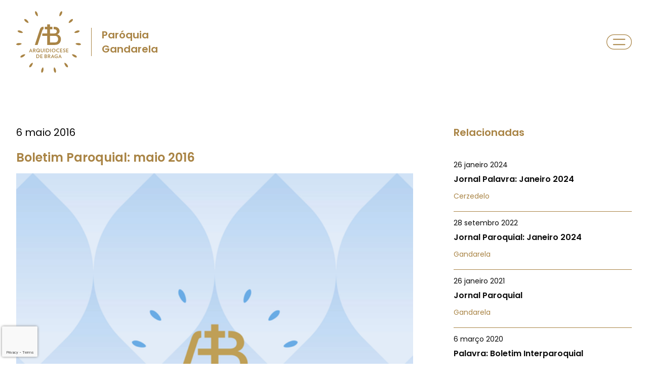

--- FILE ---
content_type: text/html; charset=UTF-8
request_url: https://diocese-braga.pt/gandarela/noticia/2016-05-06-boletim-paroquial-maio-2016-10053
body_size: 18342
content:
<!DOCTYPE html>
<html lang="pt">
    <head>
        <meta name="viewport" content="width=device-width, initial-scale=1.0"/>
        <meta charset="utf-8"/>
        <meta http-equiv="X-UA-Compatible" content="IE=edge">
        <meta name="csrf-token" content="aIq019sX5aMhZ0zQADy3FuAJOYD2SBT9lJagYqAz" />
        <style >[wire\:loading], [wire\:loading\.delay], [wire\:loading\.inline-block], [wire\:loading\.inline], [wire\:loading\.block], [wire\:loading\.flex], [wire\:loading\.table], [wire\:loading\.grid], [wire\:loading\.inline-flex] {display: none;}[wire\:loading\.delay\.shortest], [wire\:loading\.delay\.shorter], [wire\:loading\.delay\.short], [wire\:loading\.delay\.long], [wire\:loading\.delay\.longer], [wire\:loading\.delay\.longest] {display:none;}[wire\:offline] {display: none;}[wire\:dirty]:not(textarea):not(input):not(select) {display: none;}input:-webkit-autofill, select:-webkit-autofill, textarea:-webkit-autofill {animation-duration: 50000s;animation-name: livewireautofill;}@keyframes livewireautofill { from {} }</style>
        
        
        <link rel="canonical" href="https://diocese-braga.pt/gandarela/noticia/2016-05-06-boletim-paroquial-maio-2016-10053">

        <!-- SEO tags -->
                    <title> Boletim Paroquial: maio 2016   - </title>
            <link rel="icon" type="image/png" href="https://diocese-braga.pt/storage">
            <meta name="description" content=" Leia o boletim paroquial "/>
            <meta name="keywords" content="noticia"/>

            <!-- Facebook cards -->
            <meta property="og:locale" content="pt">
            <meta property="og:type" content="website">
            <meta property="og:url" content="https://diocese-braga.pt/gandarela/noticia/2016-05-06-boletim-paroquial-maio-2016-10053">
            <meta property="og:title" content=" Boletim Paroquial: maio 2016  ">
            <meta property="og:site_name" content="Arquidiocese de Braga">
            <meta property="og:description" content=" Leia o boletim paroquial ">
            <meta property="og:image" content="https://diocese-braga.pt/storage">

            <!-- Twitter cards -->
            <meta name="twitter:card" content="summary">
            <meta name="twitter:url" content="https://diocese-braga.pt/gandarela/noticia/2016-05-06-boletim-paroquial-maio-2016-10053">
            <meta name="twitter:title" content=" Boletim Paroquial: maio 2016  ">
            <meta name="twitter:description" content=" Leia o boletim paroquial ">
            <meta name="twitter:image" content="https://diocese-braga.pt/storage">
        
        <!-- CSRF Token -->
        

        
        <link rel="stylesheet" href="/dist/css/front.css?id=38fbc1a739f342ef6521dc5b9c3762c9"/>
        <link rel="stylesheet" href="/dist/css/external.css?id=a641d0965ac4998f1ab81fadbe3be365" media="print" onload="this.media='all'" />
        
        
        <link rel="preconnect" href="https://fonts.googleapis.com">
        <link rel="preconnect" href="https://fonts.gstatic.com" crossorigin>
        <link rel="stylesheet" media="print" onload="this.onload=null;this.removeAttribute('media');"  href="https://fonts.googleapis.com/css2?family=Poppins:wght@300;400;500;600;700&display=swap">
        
        <link media="print" onload="this.onload=null;this.removeAttribute('media');" href="https://unpkg.com/leaflet@1.7.1/dist/leaflet.css" rel="stylesheet" type="text/css">
        <script src='https://cdn.jsdelivr.net/npm/fullcalendar@6.1.15/index.global.min.js'></script>

        
        
        <!-- Google Tag Manager -->
        
        <!-- End Google Tag Manager -->


        
        
        
                                
            
            <!-- Google tag (gtag.js) -->
<script async src="https://www.googletagmanager.com/gtag/js?id=G-GZ5SYD1WTW"></script>
<script>
  window.dataLayer = window.dataLayer || [];
  function gtag(){dataLayer.push(arguments);}
  gtag('js', new Date());

  gtag('config', 'G-GZ5SYD1WTW');
</script>
            
<script type="text/javascript" class="flasher-js">(function() {    var rootScript = 'https://cdn.jsdelivr.net/npm/@flasher/flasher@1.2.4/dist/flasher.min.js';    var FLASHER_FLASH_BAG_PLACE_HOLDER = {};    var options = mergeOptions([], FLASHER_FLASH_BAG_PLACE_HOLDER);    function mergeOptions(first, second) {        return {            context: merge(first.context || {}, second.context || {}),            envelopes: merge(first.envelopes || [], second.envelopes || []),            options: merge(first.options || {}, second.options || {}),            scripts: merge(first.scripts || [], second.scripts || []),            styles: merge(first.styles || [], second.styles || []),        };    }    function merge(first, second) {        if (Array.isArray(first) && Array.isArray(second)) {            return first.concat(second).filter(function(item, index, array) {                return array.indexOf(item) === index;            });        }        return Object.assign({}, first, second);    }    function renderOptions(options) {        if(!window.hasOwnProperty('flasher')) {            console.error('Flasher is not loaded');            return;        }        requestAnimationFrame(function () {            window.flasher.render(options);        });    }    function render(options) {        if ('loading' !== document.readyState) {            renderOptions(options);            return;        }        document.addEventListener('DOMContentLoaded', function() {            renderOptions(options);        });    }    if (1 === document.querySelectorAll('script.flasher-js').length) {        document.addEventListener('flasher:render', function (event) {            render(event.detail);        });    }    if (window.hasOwnProperty('flasher') || !rootScript || document.querySelector('script[src="' + rootScript + '"]')) {        render(options);    } else {        var tag = document.createElement('script');        tag.setAttribute('src', rootScript);        tag.setAttribute('type', 'text/javascript');        tag.onload = function () {            render(options);        };        document.head.appendChild(tag);    }})();</script>


    
    <body class="   right">
        <script>(function(d, s, id) {
            var js, fjs = d.getElementsByTagName(s)[0];
                if (d.getElementById(id)) return;
                js = d.createElement(s); js.id = id;
                js.src = "https://connect.facebook.net/en_US/sdk.js";
                fjs.parentNode.insertBefore(js, fjs);
            }(document, 'script', 'facebook-jssdk'));
            
            window.fbAsyncInit = function() {
                FB.init({
                appId            : '408671988717405',
                autoLogAppEvents : true,
                xfbml            : true,
                version          : 'v11.0'
                });
            };  
        </script>
        <script async src="https://platform.twitter.com/widgets.js" charset="utf-8"></script>
        <script src="//www.instagram.com/embed.js"></script>
        
        <!-- Google Tag Manager (noscript) -->
        
        <!-- End Google Tag Manager (noscript) -->

        
        <header>
    
        
    
    <div class="z-20 fixed-header" >
    <div class="desktop-menu ">
        
        
        
        <nav id="mainNavbar" class="flex">
            <div class="lg:container 3xl:max-w-screen-2xl lg:mx-auto w-full px-4 lg:px-8 flex items-center justify-between ">
                <div id="full-screen-menu" class="flex items-center cursor-pointer order-3">
                                            <button class="flex items-center" id="full-screen-menu-icon">
                            <img alt="side menu icon" src="https://diocese-braga.pt/dist/images/front/elements/mainMenuButton.svg" width="50" height="30">
                        </button>   
                        <button id="full-screen-menu-button" class="bg-white rounded-full text-primary py-2 px-4 text-sm w-24 hidden">
                            Fechar
                        </button>
                                    </div> 
    
                <div class="flex items-center order-2 hidden lg:block">
                                            <ul class="grow flex items-center justify-center text-sm lg:text-base font-semibold w-full">
                            
                                                        
                        </ul>
                           
                </div>

                <div class="lg:min-w-[135px] flex items-center order-1">
                    <a href="/" aria-label="link to homepage" class="animate">
                        <svg id="arquidiocese-logo" class="w-auto h-16 lg:h-32" xmlns="http://www.w3.org/2000/svg" xmlns:xlink="http://www.w3.org/1999/xlink" width="120" height="120" viewBox="0 0 120 120">
                            <g id="Grupo_20" data-name="Grupo 20" transform="translate(-140 -20)">
                                <g id="Grupo_19" data-name="Grupo 19" transform="translate(1817 -664)">
                                    <g id="Grupo_2" data-name="Grupo 2" transform="translate(-1677 687)">
                                        <g id="Grupo_1" data-name="Grupo 1" clip-path="url(#clip-path)">
                                            <path id="Caminho_1" data-name="Caminho 1" d="M151.232,90.368V102.64h8.955a7,7,0,0,0,3.35-.741,4.694,4.694,0,0,0,1.975-2.008,7.492,7.492,0,0,0,.785-3.409,6.968,6.968,0,0,0-.826-3.365,4.842,4.842,0,0,0-2.074-2.008,7.457,7.457,0,0,0-3.452-.741ZM146.2,69.06h5.035v4.593h4.593v4.593h-4.593v7.679h8.116a5.664,5.664,0,0,0,2.576-.543,3.468,3.468,0,0,0,1.514-1.482,4.28,4.28,0,0,0,.49-1.8,4.559,4.559,0,0,0-.482-1.833,3.423,3.423,0,0,0-1.531-1.481,5.944,5.944,0,0,0-2.666-.543h-1.128V73.653h1.474a12.039,12.039,0,0,1,4.123.667,8.442,8.442,0,0,1,2.971,1.811,7.554,7.554,0,0,1,1.786,2.691,8.628,8.628,0,0,1,.592,2.841,6.746,6.746,0,0,1-1.168,3.686,6.593,6.593,0,0,1-3.366,2.4,9.751,9.751,0,0,1,3.778,1.72,7.606,7.606,0,0,1,2.3,2.93,9.606,9.606,0,0,1,.917,4.353,11.223,11.223,0,0,1-.851,4.371,8.993,8.993,0,0,1-2.09,3.21,9.638,9.638,0,0,1-3.424,2.132,13.621,13.621,0,0,1-4.683.765H146.2V90.368h-9.185V85.924H146.2V78.245H141.6V73.653H146.2Z" transform="translate(-88.713 -44.715)" fill="#a98445" fill-rule="evenodd"/>
                                            <path id="Caminho_2" data-name="Caminho 2" d="M97.895,115.668l9.431-28.8c1.076-3.284,3.228-4.783,5.376-4.783h1.278v4.6c-1.6.091-1.952,1.281-2.3,2.338l-8.655,26.643Z" transform="translate(-63.385 -53.151)" fill="#a98445" fill-rule="evenodd"/>
                                            <g class="logo-path logo-right-top" >
                                                <path  id="Caminho_16" data-name="Caminho 16" d="M231.372.072c.483.215,1.254,1.985.07,4.644s-3.386,4.981-4.208,4.615-.57-3.557.613-6.216,3.042-3.258,3.525-3.043" transform="translate(-146.819 -0.021)" fill="#a98445" fill-rule="evenodd"/>
                                            </g>
                                            <g class="logo-path logo-right-top" >
                                                <path  id="Caminho_15" data-name="Caminho 15" d="M283.313,41.51c.354.393.338,2.323-1.825,4.27s-5.12,3.173-5.722,2.5.926-3.481,3.089-5.428,4.1-1.739,4.458-1.346" transform="translate(-178.469 -26.709)" fill="#a98445" fill-rule="evenodd"/>
                                            </g>
                                            <g class="logo-path logo-right-top" >
                                                <path  id="Caminho_14" data-name="Caminho 14" d="M315.221,101.883c.164.5-.636,2.26-3.4,3.159s-5.967.816-6.246-.039,2.262-2.8,5.03-3.7,4.456.08,4.62.583" transform="translate(-197.839 -65.353)" fill="#a98445" fill-rule="evenodd"/>
                                            </g>
                            
                        
                                            <g class="logo-path logo-right"  >
                                                <path  id="Caminho_13" data-name="Caminho 13" d="M321.878,169.844c-.055.526-1.5,1.806-4.394,1.5s-5.784-1.681-5.69-2.577,3.207-1.641,6.1-1.337,4.038,1.886,3.983,2.412" transform="translate(-201.88 -108.365)" fill="#a98445" fill-rule="evenodd"/>
                                            </g>
                                            <g class="logo-path logo-right-bottom" >
                                                <path  id="Caminho_12" data-name="Caminho 12" d="M302.166,232.1c-.264.458-2.105,1.039-4.625-.416s-4.6-3.888-4.15-4.668,3.6-.2,6.117,1.26,2.922,3.365,2.658,3.823" transform="translate(-189.926 -146.766)" fill="#a98445" fill-rule="evenodd"/>
                                            </g>
                                            <g class="logo-path logo-right-bottom" >
                                                <path  id="Caminho_11" data-name="Caminho 11" d="M259.376,279.693c-.428.311-2.346.093-4.056-2.261s-2.621-5.423-1.892-5.952,3.365,1.285,5.076,3.639,1.3,4.263.873,4.574" transform="translate(-163.927 -175.719)" fill="#a98445" fill-rule="evenodd"/>
                                            </g>
                                
                                            <g class="logo-path logo-right-bottom" >
                                                <path  id="Caminho_10" data-name="Caminho 10" d="M200.108,305.635c-.517.11-2.181-.869-2.786-3.716s-.188-6.02.692-6.207,2.552,2.543,3.157,5.389-.546,4.424-1.063,4.534" transform="translate(-127.578 -191.463)" fill="#a98445" fill-rule="evenodd"/>
                                            </g>
                                            
                                            <g class="logo-path logo-left-bottom" >
                                                <path  id="Caminho_9" data-name="Caminho 9" d="M132.367,305.628c-.517-.11-1.639-1.681-1.034-4.527s2.277-5.577,3.157-5.389,1.3,3.361.692,6.207-2.3,3.819-2.815,3.709" transform="translate(-84.923 -191.462)" fill="#a98445" fill-rule="evenodd"/>
                                            </g>
                                            <g class="logo-path logo-left-bottom" >
                                                <path  id="Caminho_8" data-name="Caminho 8" d="M68.912,279.675c-.428-.311-.814-2.2.9-4.557s4.348-4.168,5.076-3.639-.182,3.6-1.893,5.952-3.652,2.555-4.08,2.244" transform="translate(-44.383 -175.719)" fill="#a98445" fill-rule="evenodd"/>
                                            </g>
                                            <g class="logo-path logo-left-bottom" >
                                                <path  id="Caminho_7" data-name="Caminho 7" d="M21.853,232.076c-.264-.458.153-2.343,2.673-3.8s5.667-2.039,6.117-1.26-1.63,3.213-4.15,4.668-4.376.848-4.64.39" transform="translate(-14.105 -146.766)" fill="#a98445" fill-rule="evenodd"/>
                                            </g>
                                    
                                        
                                            <g class="logo-path logo-left" >
                                                <path  id="Caminho_6" data-name="Caminho 6" d="M0,169.814c-.055-.526,1.092-2.078,3.986-2.382s6.007.442,6.1,1.337-2.8,2.272-5.69,2.576S.057,170.34,0,169.814" transform="translate(0 -108.365)" fill="#a98445" fill-rule="evenodd"/>
                                            </g>
                                            <g class="logo-path logo-left-top" >  
                                                <path  id="Caminho_5" data-name="Caminho 5" d="M7.423,101.844c.164-.5,1.843-1.454,4.611-.555s5.308,2.847,5.03,3.7-3.478.938-6.246.039-3.558-2.684-3.395-3.187" transform="translate(-4.793 -65.342)" fill="#a98445" fill-rule="evenodd"/>
                                            </g>
                                            <g class="logo-path logo-left-top" >
                                                <path  id="Caminho_4" data-name="Caminho 4" d="M42.736,41.459c.354-.393,2.275-.579,4.438,1.368s3.691,4.76,3.089,5.429-3.559-.557-5.722-2.5-2.159-3.9-1.8-4.293" transform="translate(-27.557 -26.68)" fill="#a98445" fill-rule="evenodd"/>
                                            </g>
                                            <g class="logo-path logo-left-top" >
                                                <path id="Caminho_3" data-name="Caminho 3" d="M99.328.039c.483-.215,2.314.4,3.5,3.055s1.436,5.85.614,6.216-3.025-1.956-4.209-4.615-.386-4.441.1-4.656" transform="translate(-63.851 0)" fill="#a98445" fill-rule="evenodd"/>
                                            </g>
                                        
                                            
        
                                    
                                            
                                            <path id="Caminho_17" data-name="Caminho 17" d="M126.625,214.179l-.649-1.535h-2.649l-.649,1.535H121.5l3.087-6.787h.165l3.079,6.787Zm-1.973-4.677-.95,2.238h1.9Zm-4.047,1.768v2.288a4.8,4.8,0,0,1-1.137.539,4.435,4.435,0,0,1-1.356.192,3.735,3.735,0,0,1-1.361-.251,3.481,3.481,0,0,1-1.133-.7,3.515,3.515,0,0,1-.767-3.919,3.417,3.417,0,0,1,1.914-1.8,3.732,3.732,0,0,1,1.347-.247,4.121,4.121,0,0,1,1.3.187,5.012,5.012,0,0,1,1.073.507l-.52.914a3.626,3.626,0,0,0-.872-.411,3.05,3.05,0,0,0-.927-.146,2.6,2.6,0,0,0-1.019.187,2.109,2.109,0,0,0-.745.516,2.282,2.282,0,0,0-.461.767,2.729,2.729,0,0,0-.16.941,2.6,2.6,0,0,0,.183.982,2.251,2.251,0,0,0,.507.772,2.385,2.385,0,0,0,1.685.685,3.141,3.141,0,0,0,.749-.078,2.427,2.427,0,0,0,.6-.242v-1.209a.106.106,0,0,0-.106-.106h-1.456v-1.005h2.023a.637.637,0,0,1,.635.636m-7.573,2.909-.649-1.535h-2.649l-.649,1.535h-1.178L111,207.392h.164l3.079,6.787Zm-1.973-4.677-.95,2.238h1.9Zm-5.3,4.677-1.462-2.412a1.683,1.683,0,0,1-.173.009h-.183c-.109,0-.221,0-.333,0s-.223-.007-.333-.014v2.421h-1.142v-6.632q.4-.046.827-.078t.936-.032a4.068,4.068,0,0,1,1.229.164,2.489,2.489,0,0,1,.854.448,1.73,1.73,0,0,1,.5.667,2.137,2.137,0,0,1,.16.832,2.031,2.031,0,0,1-.338,1.16,2.178,2.178,0,0,1-.968.776l1.754,2.695Zm-.329-4.577a1.039,1.039,0,0,0-.365-.827,1.518,1.518,0,0,0-1.023-.315q-.21,0-.4.009a2.337,2.337,0,0,0-.365.046V210.8c.1.012.211.021.324.027s.224.009.333.009a1.661,1.661,0,0,0,1.123-.329,1.141,1.141,0,0,0,.374-.9m-4.8,2.713a1.6,1.6,0,0,1-.173.722,1.825,1.825,0,0,1-.516.617,2.646,2.646,0,0,1-.85.429,3.933,3.933,0,0,1-1.183.16q-.429,0-.9-.037t-.909-.091v-6.559q.374-.054.84-.091t.877-.036a4.074,4.074,0,0,1,1.151.146,2.581,2.581,0,0,1,.822.393,1.672,1.672,0,0,1,.493.562,1.4,1.4,0,0,1,.165.653,1.526,1.526,0,0,1-.27.909,1.877,1.877,0,0,1-.9.617,1.877,1.877,0,0,1,1.046.63,1.616,1.616,0,0,1,.306.978m-1.361-2.941a.872.872,0,0,0-.311-.69,1.4,1.4,0,0,0-.941-.27c-.14,0-.278.006-.416.018s-.263.028-.379.046v1.854a6.456,6.456,0,0,0,.676.027,2.219,2.219,0,0,0,.626-.078,1.236,1.236,0,0,0,.425-.21.813.813,0,0,0,.242-.311.965.965,0,0,0,.078-.388m.137,2.823a.893.893,0,0,0-.375-.731,1.789,1.789,0,0,0-1.114-.292c-.122,0-.248,0-.379,0a2.552,2.552,0,0,0-.315.023v2.009q.174.018.375.032t.439.014a1.55,1.55,0,0,0,1.028-.292.96.96,0,0,0,.343-.767m-11.09,1.983v-6.7h4.083v1.041H89.465v1.754h2.658v1.005H89.465v1.854h2.941v1.042ZM86.7,210.771a3.752,3.752,0,0,1-.237,1.334,3.008,3.008,0,0,1-.717,1.1,3.46,3.46,0,0,1-1.21.749,4.841,4.841,0,0,1-1.727.279q-.274,0-.516-.009t-.47-.023q-.228-.014-.457-.032t-.484-.045v-6.577q.493-.054.927-.082t.936-.027a5.151,5.151,0,0,1,1.736.265,3.548,3.548,0,0,1,1.233.722,2.95,2.95,0,0,1,.74,1.064,3.381,3.381,0,0,1,.246,1.284m-1.224,0a2.628,2.628,0,0,0-.165-.95,1.932,1.932,0,0,0-.493-.735,2.275,2.275,0,0,0-.813-.475,3.412,3.412,0,0,0-1.123-.169,5.785,5.785,0,0,0-.859.055v4.668a3.265,3.265,0,0,0,.42.045q.21.009.539.01a3.048,3.048,0,0,0,1.114-.183,2.108,2.108,0,0,0,.777-.512,2.039,2.039,0,0,0,.457-.776,3.139,3.139,0,0,0,.146-.977m50.575-7.378v-6.7h4.083v1.041H137.19v1.754h2.658V200.5H137.19v1.854h2.941v1.042Zm-1.489-1.891a1.992,1.992,0,0,1-.151.767,1.85,1.85,0,0,1-.438.639,2.119,2.119,0,0,1-.694.434,2.52,2.52,0,0,1-.927.16,3.483,3.483,0,0,1-1.119-.183,4.125,4.125,0,0,1-.982-.475l.393-1.023a3.453,3.453,0,0,0,.854.457,2.593,2.593,0,0,0,.89.164,1.277,1.277,0,0,0,.457-.073.92.92,0,0,0,.315-.192.741.741,0,0,0,.183-.279.945.945,0,0,0,.06-.333,1.061,1.061,0,0,0-.046-.32.734.734,0,0,0-.183-.288,1.85,1.85,0,0,0-.384-.288,5.1,5.1,0,0,0-.649-.311,3.043,3.043,0,0,1-1.233-.836,1.694,1.694,0,0,1-.356-1.064,1.755,1.755,0,0,1,.576-1.3,2.115,2.115,0,0,1,.694-.416,2.626,2.626,0,0,1,.932-.155,3.1,3.1,0,0,1,.941.142,2.8,2.8,0,0,1,.74.342l-.365,1.005c-.092-.061-.19-.12-.3-.178a2.419,2.419,0,0,0-.338-.151,3.162,3.162,0,0,0-.356-.105,1.555,1.555,0,0,0-.352-.041,1.078,1.078,0,0,0-.781.246.792.792,0,0,0-.251.585.727.727,0,0,0,.269.571,3.714,3.714,0,0,0,.891.507,5.926,5.926,0,0,1,.822.434,2.318,2.318,0,0,1,.525.452,1.464,1.464,0,0,1,.279.507,2.051,2.051,0,0,1,.082.6m-9.628,1.891v-6.7h4.084v1.041h-2.941v1.754h2.658V200.5h-2.658v1.854h2.941v1.042Zm-1.4-.521a4.329,4.329,0,0,1-.987.448,3.869,3.869,0,0,1-1.2.183,3.954,3.954,0,0,1-1.457-.261,3.451,3.451,0,0,1-1.142-.722,3.239,3.239,0,0,1-.745-1.092,3.524,3.524,0,0,1-.265-1.379,3.487,3.487,0,0,1,.269-1.375,3.335,3.335,0,0,1,.749-1.1,3.4,3.4,0,0,1,1.142-.726,3.92,3.92,0,0,1,1.448-.261,3.874,3.874,0,0,1,1.178.174,4.356,4.356,0,0,1,.978.438l-.393.968a4.245,4.245,0,0,0-.868-.37,3.129,3.129,0,0,0-.913-.142,2.663,2.663,0,0,0-.987.173,2.1,2.1,0,0,0-.745.489,2.149,2.149,0,0,0-.471.758,2.784,2.784,0,0,0-.164.973,2.677,2.677,0,0,0,.169.968,2.172,2.172,0,0,0,.48.754,2.134,2.134,0,0,0,.754.489,2.692,2.692,0,0,0,.991.174,3.226,3.226,0,0,0,.932-.146,4.23,4.23,0,0,0,.9-.384Zm-7.189-2.823a3.583,3.583,0,0,1-.261,1.375,3.3,3.3,0,0,1-.722,1.1,3.343,3.343,0,0,1-1.083.722,3.464,3.464,0,0,1-1.352.261,3.408,3.408,0,0,1-1.338-.261,3.205,3.205,0,0,1-1.064-.722,3.3,3.3,0,0,1-.7-1.1,3.7,3.7,0,0,1-.251-1.375,3.61,3.61,0,0,1,.261-1.384,3.274,3.274,0,0,1,1.808-1.818,3.47,3.47,0,0,1,1.348-.261,3.392,3.392,0,0,1,1.343.261,3.207,3.207,0,0,1,1.06.722,3.291,3.291,0,0,1,.7,1.1,3.73,3.73,0,0,1,.251,1.384m-1.224,0a2.864,2.864,0,0,0-.16-.968,2.423,2.423,0,0,0-.443-.776,1.973,1.973,0,0,0-.68-.511,2.062,2.062,0,0,0-.872-.183,2.092,2.092,0,0,0-.877.183,1.961,1.961,0,0,0-.685.511,2.423,2.423,0,0,0-.443.776,3.016,3.016,0,0,0,0,1.937,2.369,2.369,0,0,0,.443.772,2.07,2.07,0,0,0,3.115,0,2.369,2.369,0,0,0,.443-.772,2.861,2.861,0,0,0,.16-.968m-8.359-3.352H107.9v6.7h-1.142Zm-1.672,3.289a3.752,3.752,0,0,1-.238,1.334,3.012,3.012,0,0,1-.717,1.1,3.462,3.462,0,0,1-1.211.749,4.839,4.839,0,0,1-1.726.278q-.274,0-.516-.009t-.471-.023q-.228-.014-.457-.032t-.484-.046v-6.577q.493-.055.927-.083t.936-.027a5.15,5.15,0,0,1,1.736.265,3.549,3.549,0,0,1,1.233.722,2.945,2.945,0,0,1,.74,1.064,3.375,3.375,0,0,1,.247,1.284m-1.224,0a2.636,2.636,0,0,0-.164-.95,1.933,1.933,0,0,0-.493-.735,2.272,2.272,0,0,0-.813-.475,3.4,3.4,0,0,0-1.123-.169,5.734,5.734,0,0,0-.859.055v4.668a3.267,3.267,0,0,0,.42.046q.21.009.539.009a3.047,3.047,0,0,0,1.114-.183,2.105,2.105,0,0,0,.777-.512,2.04,2.04,0,0,0,.457-.776,3.139,3.139,0,0,0,.146-.978M96.229,196.7h1.142v6.7H96.229Zm-1.818,4.129a3.144,3.144,0,0,1-.192,1.137,2.354,2.354,0,0,1-.539.84,2.272,2.272,0,0,1-.845.521,3.3,3.3,0,0,1-1.119.178,2.414,2.414,0,0,1-2.658-2.677V196.7H90.2v4.047a1.822,1.822,0,0,0,.4,1.293,1.711,1.711,0,0,0,2.261,0,1.811,1.811,0,0,0,.406-1.288V196.7h1.142Zm-7.491,2.813q-.182-.164-.347-.32-.137-.128-.279-.256l-.224-.2a3.641,3.641,0,0,1-.927.471,3.256,3.256,0,0,1-1.055.169,3.407,3.407,0,0,1-1.338-.261,3.2,3.2,0,0,1-1.064-.722,3.294,3.294,0,0,1-.7-1.1,3.709,3.709,0,0,1-.251-1.375,3.616,3.616,0,0,1,.26-1.384,3.275,3.275,0,0,1,1.809-1.818,3.469,3.469,0,0,1,1.347-.261,3.425,3.425,0,0,1,1.348.261,3.143,3.143,0,0,1,1.06.722,3.337,3.337,0,0,1,.694,1.1,3.73,3.73,0,0,1,.251,1.384,3.38,3.38,0,0,1-.183,1.119,3.52,3.52,0,0,1-.5.955l.21.183q.137.118.265.238.155.137.329.283Zm-.639-3.59a2.864,2.864,0,0,0-.16-.968,2.387,2.387,0,0,0-.448-.776,2.007,2.007,0,0,0-1.548-.694,2.06,2.06,0,0,0-.872.183,1.978,1.978,0,0,0-.681.511,2.429,2.429,0,0,0-.443.776,3.01,3.01,0,0,0,0,1.937,2.374,2.374,0,0,0,.443.772,2.061,2.061,0,0,0,.681.511,2.021,2.021,0,0,0,.872.187,1.993,1.993,0,0,0,.607-.091,1.958,1.958,0,0,0,.525-.256l-.584-.512a.924.924,0,0,0-.653-.306c0-.237-.007-.844-.01-1.045a1.748,1.748,0,0,1,1.366.566c.131.118.259.227.374.333l.192.178a2.9,2.9,0,0,0,.246-.608,2.562,2.562,0,0,0,.091-.7m-7.856,3.344-1.462-2.412a1.668,1.668,0,0,1-.174.009h-.183q-.164,0-.333,0c-.112,0-.224-.007-.333-.014v2.421H74.8v-6.632q.4-.046.827-.078t.937-.032a4.069,4.069,0,0,1,1.229.164,2.492,2.492,0,0,1,.854.448,1.731,1.731,0,0,1,.5.667,2.143,2.143,0,0,1,.16.832,2.029,2.029,0,0,1-.338,1.16A2.176,2.176,0,0,1,78,200.7l1.754,2.7Zm-.329-4.577a1.039,1.039,0,0,0-.366-.827,1.517,1.517,0,0,0-1.023-.315q-.21,0-.4.009a2.3,2.3,0,0,0-.366.045v2.284q.155.019.324.027c.113.006.224.009.333.009a1.66,1.66,0,0,0,1.123-.329,1.14,1.14,0,0,0,.375-.9m-5.609,4.577-.649-1.535H69.19l-.648,1.535H67.363l3.088-6.787h.164l3.079,6.787Zm-1.973-4.677-.95,2.238h1.9Z" transform="translate(-43.616 -127.288)" fill="#a98445"/>
                                        </g>
                                    </g>
                                </g>
                            </g>
                        </svg>
                        
                    </a>
                    
                                            <div class="border-l ml-5 pl-5 font-semibold text-xs lg:text-xl microsite-name">
                            <a href="https://diocese-braga.pt/gandarela" aria-label="link to homepage">
                                Paróquia
                                <br>
                                Gandarela
                            </a>
                        </div>
                                    </div>
            </div>
        </nav>            
        
    </div>
</div>


</header>

<nav id="fullScreenMenu" class="full-screen-menu right">
    
    
    <div class="flex h-full relative font-semibold">
        <div id="firstStep" class="menu-step pt-20 lg:pt-0 h-full grid content-between">
            <div>
                <div class="flex items-center space-x-5 p-8 hidden lg:flex">
                    <button id="closeMenu" class="bg-white rounded-full text-primary py-2 px-4 text-sm w-24">
                        Fechar
                    </button>
                    <a href="/pesquisa" class="bg-white rounded-full text-primary py-2 px-4 search-icon-btn">
                        <img src="https://diocese-braga.pt/dist/images/front/elements/lupa.png" class="h-5"  alt="search icon"/>
                    </a>
                </div>
                                    <div class="lg:hidden" style="height: 48px"></div>
                    <ul class="menu-step active px-8 mt-10 ">
                                                                                <li class="cursor-pointer text-xl lg:text-lg py-3 lg:py-1 2xl:py-5 text-end" data-id="3459" data-position="11">
                                                                    <a class="canOpen text-xl lg:text-lg flex flex-row-reverse items-center " aria-label="link to Educação Cristã">
                                        Educação Cristã
                                        <svg xmlns="http://www.w3.org/2000/svg" width="24" height="24" viewBox="0 0 24 24" fill="none" stroke="currentColor" stroke-width="2" stroke-linecap="round" stroke-linejoin="round" icon-name="chevron-right" data-lucide="chevron-right" class="lucide lucide-chevron-right stroke-1.5 mr-auto rotate-180 block"><polyline points="9 18 15 12 9 6"></polyline></svg>
                                    </a>
                                
                            </li>
                                                                                <li class="cursor-pointer text-xl lg:text-lg py-3 lg:py-1 2xl:py-5 text-end" data-id="3460" data-position="12">
                                                                    <a class="canOpen text-xl lg:text-lg flex flex-row-reverse items-center " aria-label="link to Bens Patrimoniais, Cultura e Comunicação Soci">
                                        Bens Patrimoniais, Cultura e Comunicação Soci
                                        <svg xmlns="http://www.w3.org/2000/svg" width="24" height="24" viewBox="0 0 24 24" fill="none" stroke="currentColor" stroke-width="2" stroke-linecap="round" stroke-linejoin="round" icon-name="chevron-right" data-lucide="chevron-right" class="lucide lucide-chevron-right stroke-1.5 mr-auto rotate-180 block"><polyline points="9 18 15 12 9 6"></polyline></svg>
                                    </a>
                                
                            </li>
                                                                                <li class="cursor-pointer text-xl lg:text-lg py-3 lg:py-1 2xl:py-5 text-end" data-id="3461" data-position="13">
                                                                    <a class="canOpen text-xl lg:text-lg flex flex-row-reverse items-center " aria-label="link to Liturgia e Sacramentos">
                                        Liturgia e Sacramentos
                                        <svg xmlns="http://www.w3.org/2000/svg" width="24" height="24" viewBox="0 0 24 24" fill="none" stroke="currentColor" stroke-width="2" stroke-linecap="round" stroke-linejoin="round" icon-name="chevron-right" data-lucide="chevron-right" class="lucide lucide-chevron-right stroke-1.5 mr-auto rotate-180 block"><polyline points="9 18 15 12 9 6"></polyline></svg>
                                    </a>
                                
                            </li>
                                                                                <li class="cursor-pointer text-xl lg:text-lg py-3 lg:py-1 2xl:py-5 text-end" data-id="3462" data-position="14">
                                                                    <a class="canOpen text-xl lg:text-lg flex flex-row-reverse items-center " aria-label="link to Paróquia">
                                        Paróquia
                                        <svg xmlns="http://www.w3.org/2000/svg" width="24" height="24" viewBox="0 0 24 24" fill="none" stroke="currentColor" stroke-width="2" stroke-linecap="round" stroke-linejoin="round" icon-name="chevron-right" data-lucide="chevron-right" class="lucide lucide-chevron-right stroke-1.5 mr-auto rotate-180 block"><polyline points="9 18 15 12 9 6"></polyline></svg>
                                    </a>
                                
                            </li>
                                            </ul>    
                 
            </div>

            <div class="flex items-center space-x-10 p-8 social-links-menu">
                                    <a class="social-page-Facebook" aria-label="link to Facebook" href="https://www.facebook.com/ParoquiaDeGandarelaGuimaraes" target='_blank'>
                        <img src="https://diocese-braga.pt/storage/social/1703074428.svg"  alt="Facebook"/>
                    </a>
                                    <a class="social-page-Soundcloud" aria-label="link to Soundcloud" href="https://soundcloud.com/passo-a-rezar/" target='_blank'>
                        <img src="https://diocese-braga.pt/storage/social/1704903901.svg"  alt="Soundcloud"/>
                    </a>
                            </div>
        </div> 
        
                    <div id="secondStep" class="menu-step pt-120 lg:pt-138 flex justify-end">
                <div class="w-50vw">
                    <div class="px-8 pb-5 flex lg:hidden">
                        <button class="back-button">
                            <img src="https://diocese-braga.pt/dist/images/front/elements/backbutton.svg" class="h-7 back-button"  alt="voltar"/>
                        </button>
                    </div>
                    <ul>
                                                                                                                    <li class="hidden cursor-pointer text-xl lg:text-lg px-8 py-3 lg:py-1 2xl:py-5  text-end" data-parent="3459" data-id="3469" data-position="0">
                                                                                                                        <a class="flex justify-end" href="https://diocese-braga.pt/gandarela/noticia/2016-01-08-catequese-paroquial-7269" aria-label="Link to Catequese Paroquial 2015/2016" rel="noopener noreferrer">
                                                                                    Catequese Paroquial 2015/2016
                                                                                    </a>
                                                                    </li>
                                                                                                                                                <li class="hidden cursor-pointer text-xl lg:text-lg px-8 py-3 lg:py-1 2xl:py-5  text-end" data-parent="3460" data-id="3471" data-position="0">
                                                                                                                        <a class="flex justify-end" href="https://diocese-braga.pt/gandarela/noticia/2016-01-07-boletim-paroquial-outubro-2015-7261" aria-label="Link to Boletim Paroquial" rel="noopener noreferrer">
                                                                                    Boletim Paroquial
                                                                                    </a>
                                                                    </li>
                                                                                            <li class="hidden cursor-pointer text-xl lg:text-lg px-8 py-3 lg:py-1 2xl:py-5  text-end" data-parent="3460" data-id="3472" data-position="1">
                                                                                                                        <a class="flex justify-end" href="https://diocese-braga.pt/gandarela/noticia/2016-01-22-boletim-paroquial-janeiro-2016-7478" aria-label="Link to Boletim Paroquial Janeiro 2016" rel="noopener noreferrer">
                                                                                    Boletim Paroquial Janeiro 2016
                                                                                    </a>
                                                                    </li>
                                                                                            <li class="hidden cursor-pointer text-xl lg:text-lg px-8 py-3 lg:py-1 2xl:py-5  text-end" data-parent="3460" data-id="3473" data-position="2">
                                                                                                                        <a class="flex justify-end" href="https://diocese-braga.pt/gandarela/noticia/2016-01-08-historia-que-se-conhece-memoria-que-se-agradece-7272" aria-label="Link to Património em Imagens" rel="noopener noreferrer">
                                                                                    Património em Imagens
                                                                                    </a>
                                                                    </li>
                                                                                                                                                <li class="hidden cursor-pointer text-xl lg:text-lg px-8 py-3 lg:py-1 2xl:py-5  text-end" data-parent="3461" data-id="3470" data-position="0">
                                                                                                                        <a class="flex justify-end" href="https://diocese-braga.pt/gandarela/noticia/2016-01-08-13o-encontro-de-coros-de-natal-da-zona-pastoral-de-pevidem-7270" aria-label="Link to Encontro de Coros da Zona Pastoral de Pevidém" rel="noopener noreferrer">
                                                                                    Encontro de Coros da Zona Pastoral de Pevidém
                                                                                    </a>
                                                                    </li>
                                                                                                                                                <li class="hidden cursor-pointer text-xl lg:text-lg px-8 py-3 lg:py-1 2xl:py-5  text-end" data-parent="3462" data-id="3463" data-position="0">
                                                                                                                        <a class="flex justify-end" href="https://diocese-braga.pt/gandarela/noticia/2016-01-07-historia-da-paroquia-gandarela-7264" aria-label="Link to História" rel="noopener noreferrer">
                                                                                    História
                                                                                    </a>
                                                                    </li>
                                                                                            <li class="hidden cursor-pointer text-xl lg:text-lg px-8 py-3 lg:py-1 2xl:py-5  text-end" data-parent="3462" data-id="3464" data-position="1">
                                                                                                                        <a class="flex justify-end" href="https://diocese-braga.pt/gandarela/noticia/2016-01-07-missas-7259" aria-label="Link to Horário habitual das missas" rel="noopener noreferrer">
                                                                                    Horário habitual das missas
                                                                                    </a>
                                                                    </li>
                                                                                            <li class="hidden cursor-pointer text-xl lg:text-lg px-8 py-3 lg:py-1 2xl:py-5  text-end" data-parent="3462" data-id="3465" data-position="2">
                                                                                                                        <a class="flex justify-end" href="" aria-label="Link to Horário das missas" rel="noopener noreferrer">
                                                                                    Horário das missas
                                                                                    </a>
                                                                    </li>
                                                                                            <li class="hidden cursor-pointer text-xl lg:text-lg px-8 py-3 lg:py-1 2xl:py-5  text-end" data-parent="3462" data-id="3466" data-position="3">
                                                                                                                        <a class="flex justify-end" href="" aria-label="Link to Contatos" rel="noopener noreferrer">
                                                                                    Contatos
                                                                                    </a>
                                                                    </li>
                                                                                            <li class="hidden cursor-pointer text-xl lg:text-lg px-8 py-3 lg:py-1 2xl:py-5  text-end" data-parent="3462" data-id="3467" data-position="4">
                                                                                                                        <a class="flex justify-end" href="https://diocese-braga.pt/gandarela/etiqueta/noticias" aria-label="Link to Notícias" rel="noopener noreferrer">
                                                                                    Notícias
                                                                                    </a>
                                                                    </li>
                                                                                            <li class="hidden cursor-pointer text-xl lg:text-lg px-8 py-3 lg:py-1 2xl:py-5  text-end" data-parent="3462" data-id="3468" data-position="5">
                                                                                                                        <a class="flex justify-end" href="https://diocese-braga.pt/gandarela/etiqueta/agenda" aria-label="Link to Agenda" rel="noopener noreferrer">
                                                                                    Agenda
                                                                                    </a>
                                                                    </li>
                                                                        </ul>                       
                </div>
            </div>
        
            </div>

    <div id="full-screen-overlay" class="overlay"></div>
</nav>

        
        <main id="main" class="main" role="main" tabindex="0">
                
    <h1 class="label page-label seo-only"><span>Arquidiocese de Braga - </span></h1>
    <div class="mobile-desktop-margin"></div>

    <div class="bg-background">
                    <section id="" class="" >
        <div class="lg:container 3xl:max-w-screen-2xl mx-auto px-4 lg:px-8 py-10 sm:py-20">
            <div class="grid grid-cols-1 lg:grid-cols-3 lg:gap-20">
            <div class="col-span-1 lg:col-span-2">
                <p class="text-xl font-normal">
                    6 maio 2016
                </p>
                <h2 class="font-semibold text-lg lg:text-2xl text-primary my-5">Boletim Paroquial: maio 2016</h2>

                
                <div class="card-media mb-6">
                    <div class="flex-media">
                        <figure class="relative">
    
    <div class="post-image w-full h-full imagePost overflow-hidden">

                    <figure>
                                    <img src="https://diocese-braga.pt/dist/images/front/untitle-v1.jpg" class="w-full h-auto" alt="Default Image">
                        
            </figure>  
            </div>

    


    


    <figcaption class="font-body text-small mt-5">
        <div id="imageCaption">
                        <div>
                Fotografia
                <span class="font-semibold">
                    
                </span>                
            </div>


        </div>
    </figcaption>
</figure>
                    </div>
                </div>

                
                
                
                        
                                
                                    <h3 class="text-xl">Leia o boletim paroquial</h3>        
                
                <div class="content text-sm lg:text-base mt-5">
                    
                </div>

                
                

                
                <hr class="my-5">
    <h3 class="text-center md:text-left text-primary font-semibold text-xl mb-5">Download de Ficheiros</h3>
    
            
        <div class="block md:flex items-center text-xs text-primary mt-5">
            
            <p class="block order-1 md:order-2 text-center md:text-left mr-0 md:ml-5 mb-2 md:mb-0">Boletim Paroquial Maio 2016.pdf</p>
            <div class="order-2 md:order-1 grid justify-content-center">
                <a target="_blank" class="bg-primary px-5 py-1 text-white rounded-full uppercase mx-auto" href="https://diocese-braga.pt/storage/contents/contents_Nrn6kl/Boletim Paroquial Maio 2016.pdf" download>
                                        pdf  
                </a>    
            </div>
        </div>
    

                                    <div>
                        <hr class="mb-5 md:my-5 mt-5">
                        <div id="social-links">
    <div class="social-links-wrapper grid grid-cols-1 md:grid-cols-2 gap-5 md:gap-10">
        <div class="flex bg-primary text-white px-5 py-3 lg:py-1 rounded-full mx-auto md:mr-auto md:ml-0">
            <p class="mr-5 lg:mr-20 text-xs">Partilhar</p>
            <ul class="share-btn flex items-center space-x-5 lg:space-x-5">
                <li>
                    <a class="share-post-Facebook" onclick="openFacebookWindows();" title="Boletim Paroquial: maio 2016" rel="noopener noreferrer" target="_blank" aria-label="Partilhar no facebook">
                        <img alt="facebook" src="https://diocese-braga.pt/dist/images/front/share_icons/facebook.svg">
                    </a>
                </li>
                <li>
                    <a class="share-post-Twitter" onclick="openTwitterWindows('Boletim Paroquial: maio 2016')" title="Boletim Paroquial: maio 2016" rel="noopener noreferrer" target="_blank" aria-label="Partilhar no twitter">
                        <img alt="twitter" src="https://diocese-braga.pt/dist/images/front/share_icons/twitter.svg">
                    </a>
                </li>
    
                <li>
                    <a class="share-post-Whatsapp" onclick="openWhatsappWindows()" title="Boletim Paroquial: maio 2016" rel="noopener noreferrer" target="_blank" aria-label="Partilhar no whatsapp">
                        <img alt="whatsapp" src="https://diocese-braga.pt/dist/images/front/share_icons/whatsapp.svg">
                    </a>
                </li>
                <li>
                    <a class="share-post-Linkedin" onclick="openLinkedinWindows()" title="Boletim Paroquial: maio 2016" rel="noopener noreferrer" target="_blank" aria-label="Partilhar no linkedin">
                        <img alt="linkedin" src="https://diocese-braga.pt/dist/images/front/share_icons/linkedin.svg">
                    </a>
                </li>
                <li>
                    <a class="share-post-Link" onclick="copy()"  title="Boletim Paroquial: maio 2016" rel="noopener noreferrer" target="_blank" aria-label="Copiar url">
                        <img alt="copy" src="https://diocese-braga.pt/dist/images/front/share_icons/link.svg">
                    </a>
                </li>
            </ul>  
        </div>   
        
        <button onclick="window.print()" class="mx-auto md:mr-0 md:ml-auto flex bg-primary text-white px-5 py-3 lg:py-1 rounded-full">
            <p class="mr-10 text-xs">Imprimir</p>
            <img alt="facebook" src="https://diocese-braga.pt/dist/images/front/share_icons/imprimir.svg">
        </button>
    </div>
</div>

                    </div>
                                
                                
            </div>
            <div>
                
                <div wire:id="WCaT4tZQL9IfKJVXuxrG" wire:initial-data="{&quot;fingerprint&quot;:{&quot;id&quot;:&quot;WCaT4tZQL9IfKJVXuxrG&quot;,&quot;name&quot;:&quot;front.posts.related-posts&quot;,&quot;locale&quot;:&quot;pt&quot;,&quot;path&quot;:&quot;gandarela\/noticia\/2016-05-06-boletim-paroquial-maio-2016-10053&quot;,&quot;method&quot;:&quot;GET&quot;,&quot;v&quot;:&quot;acj&quot;},&quot;effects&quot;:{&quot;listeners&quot;:[]},&quot;serverMemo&quot;:{&quot;children&quot;:[],&quot;errors&quot;:[],&quot;htmlHash&quot;:&quot;46e93816&quot;,&quot;data&quot;:{&quot;readyToLoad&quot;:false,&quot;post&quot;:[]},&quot;dataMeta&quot;:{&quot;models&quot;:{&quot;post&quot;:{&quot;class&quot;:&quot;App\\Models\\Post&quot;,&quot;id&quot;:33886,&quot;relations&quot;:[&quot;postType&quot;,&quot;postType.view&quot;,&quot;categories&quot;,&quot;categories.translations&quot;,&quot;gallery&quot;,&quot;files&quot;,&quot;site&quot;,&quot;translations&quot;,&quot;media&quot;,&quot;authors&quot;,&quot;tags&quot;,&quot;relatedPosts&quot;],&quot;connection&quot;:&quot;mysql&quot;,&quot;collectionClass&quot;:null}}},&quot;checksum&quot;:&quot;824e0488e8de8d0f021a14006782a6ea87a3a072414907a9a2634563a1598e24&quot;}}" wire:init="loadRelatedPosts">
<aside>
    <hr class="mb-24 block lg:hidden mt-5">
    <section class="sticky-column">
        <header>
            <h4 class="text-center lg:text-left text-xl font-semibold mb-7 text-primary">Relacionadas</h4>
        </header>

                    <div class="grid grid-cols-1 sm:grid-cols-2 md:grid-cols-3 xl:grid-cols-1 gap-10 xl:gap-0">
                <div>
                    <article class="card secondary-card large sm-image font-display">
    <div class="card-media">
        <div class="flex-media">
            <figure>
                <div class="cover-img skeleton bg-primary"></div>
            </figure>         
        </div>
    </div>  
    <div class="skeleton skeleton-text mt-3"></div>
</article>                    <hr>
                </div>
                <div>
                    <div class="skeleton skeleton-text mt-3"></div>
                    <div class="skeleton skeleton-text mt-3"></div>
                    <div class="skeleton skeleton-text mt-3 small-width"></div>
                    <hr>

                </div>
                <div>
                    <div class="skeleton skeleton-text mt-3"></div>
                    <div class="skeleton skeleton-text mt-3"></div>
                    <div class="skeleton skeleton-text mt-3 small-width"></div>
                    <hr>

                </div>
                <div>
                    <div class="skeleton skeleton-text mt-3"></div>
                    <div class="skeleton skeleton-text mt-3"></div>
                    <div class="skeleton skeleton-text mt-3 small-width"></div>
                </div>
            </div>
                             
    </section>
</aside>
</div>
<!-- Livewire Component wire-end:WCaT4tZQL9IfKJVXuxrG -->            </div>
        </div>
    
        </div>
    </section>
            
    </div>
        </main>
      
        
        <div wire:id="tR2AyvDyH9WhKBIwSKha" wire:initial-data="{&quot;fingerprint&quot;:{&quot;id&quot;:&quot;tR2AyvDyH9WhKBIwSKha&quot;,&quot;name&quot;:&quot;front.footer&quot;,&quot;locale&quot;:&quot;pt&quot;,&quot;path&quot;:&quot;gandarela\/noticia\/2016-05-06-boletim-paroquial-maio-2016-10053&quot;,&quot;method&quot;:&quot;GET&quot;,&quot;v&quot;:&quot;acj&quot;},&quot;effects&quot;:{&quot;listeners&quot;:[]},&quot;serverMemo&quot;:{&quot;children&quot;:[],&quot;errors&quot;:[],&quot;htmlHash&quot;:&quot;33fe85e2&quot;,&quot;data&quot;:{&quot;readyToLoad&quot;:false,&quot;globalSettings&quot;:{&quot;address&quot;:&quot;R. Industrial, 4750-841 V.F.S Pedro, Barcelos&quot;,&quot;phone&quot;:&quot;253 825 715&quot;,&quot;email&quot;:&quot;geral@aferreiraeoliveira.com&quot;},&quot;legals&quot;:null,&quot;bottomFooter&quot;:null,&quot;socials&quot;:[],&quot;seo&quot;:null,&quot;footerNav&quot;:[],&quot;secondNav&quot;:null,&quot;tenantId&quot;:1},&quot;dataMeta&quot;:{&quot;collections&quot;:[&quot;globalSettings&quot;],&quot;modelCollections&quot;:{&quot;socials&quot;:{&quot;class&quot;:&quot;App\\Models\\SocialMedia&quot;,&quot;id&quot;:[1,2,3,4,5,156],&quot;relations&quot;:[],&quot;connection&quot;:&quot;mysql&quot;,&quot;collectionClass&quot;:null}},&quot;models&quot;:{&quot;footerNav&quot;:{&quot;class&quot;:&quot;App\\Models\\Menu&quot;,&quot;id&quot;:2,&quot;relations&quot;:[&quot;menuItems&quot;,&quot;menuItems.translations&quot;,&quot;menuItems.childrenItems&quot;],&quot;connection&quot;:&quot;mysql&quot;,&quot;collectionClass&quot;:null}}},&quot;checksum&quot;:&quot;5fcc5b239c9340d0d996e18e350c7ac9ae3837ac94ea9217093f61dc5eec61ef&quot;}}" x-data="{
    observe () {
        let observer = new IntersectionObserver((entries) => {
            entries.forEach(entry => {
                if (entry.isIntersecting) {
                    window.livewire.find('tR2AyvDyH9WhKBIwSKha').call('loadFooter')
                }
            })
        }, {
            root: null,
            rootMargin:'500px'
        })

        observer.observe(this.$el)
    }
}"
x-init="observe">
    <div>
        
        
        
       
        <div class="container 3xl:max-w-screen-2xl mx-auto flex flex-col lg:px-4">
            
            <hr class="mt-20">
            
            <div class="grid grid-cols-2 lg:flex lg:mx-auto justify-items-center lg:space-x-20 my-20">
                
                    <div class="flex items-center">
                        <a target="_blank" href="https://www.vatican.va/content/vatican/pt.html">
                            <img class="w-16 lg:w-28" loading="lazy" width="auto" height="120" src="https://diocese-braga.pt/dist/images/front/logos/1200px-Emblem_of_Vatican_City.svg-1.svg" alt="emblema do vaticano">
                        </a>
                    </div>
                    <div class="flex items-center">  
                        <a target="_blank" href="https://www.conferenciaepiscopal.pt/v1/">
                            <img class="w-16 lg:w-28" loading="lazy" width="auto" height="120" src="https://diocese-braga.pt/dist/images/front/logos/LOGO_CONFERENCIA.svg" alt="conferencia episcopal portuguesa logo">                                            
                        </a>
                    </div>
                
                    <div class="flex items-center mt-20 lg:mt-0">
                        <a target="_blank" href="https://agencia.ecclesia.pt/">
                            <img class="w-24 lg:w-48" loading="lazy" width="200" height="36" src="https://diocese-braga.pt/dist/images/front/logos/ECCLESIALGOO-02.svg" alt="Ecclesial logo">
                        </a>
                    </div>
                    <div class="flex items-center mt-20 lg:mt-0">
                        <a target="_blank" href="https://diariodominho.pt/">
                            <img class="w-16 lg:w-28" loading="lazy" width="200" height="36" src="https://diocese-braga.pt/dist/images/front/logos/dm-01.svg" alt="Diario do Minho">
                        </a>
                    </div>
                
            </div>
        </div>
        <footer class="text-white">
            <div class="container 3xl:max-w-screen-2xl mx-auto flex flex-col lg:px-4">
                <div class="bg-primary">
                    
                    <div class="my-20">
                        <a href="/" aria-label="link to homepage" class="flex items-center justify-content">
                            <svg class="filter-white mx-auto" xmlns="http://www.w3.org/2000/svg" xmlns:xlink="http://www.w3.org/1999/xlink" width="120" height="120" viewBox="0 0 120 120">
                                <g id="Grupo_20" data-name="Grupo 20" transform="translate(-140 -20)">
                                    <g id="Grupo_19" data-name="Grupo 19" transform="translate(1817 -664)">
                                        <g id="Grupo_2" data-name="Grupo 2" transform="translate(-1677 687)">
                                            <g id="Grupo_1" data-name="Grupo 1" clip-path="url(#clip-path)">
                                                <path id="Caminho_1" data-name="Caminho 1" d="M151.232,90.368V102.64h8.955a7,7,0,0,0,3.35-.741,4.694,4.694,0,0,0,1.975-2.008,7.492,7.492,0,0,0,.785-3.409,6.968,6.968,0,0,0-.826-3.365,4.842,4.842,0,0,0-2.074-2.008,7.457,7.457,0,0,0-3.452-.741ZM146.2,69.06h5.035v4.593h4.593v4.593h-4.593v7.679h8.116a5.664,5.664,0,0,0,2.576-.543,3.468,3.468,0,0,0,1.514-1.482,4.28,4.28,0,0,0,.49-1.8,4.559,4.559,0,0,0-.482-1.833,3.423,3.423,0,0,0-1.531-1.481,5.944,5.944,0,0,0-2.666-.543h-1.128V73.653h1.474a12.039,12.039,0,0,1,4.123.667,8.442,8.442,0,0,1,2.971,1.811,7.554,7.554,0,0,1,1.786,2.691,8.628,8.628,0,0,1,.592,2.841,6.746,6.746,0,0,1-1.168,3.686,6.593,6.593,0,0,1-3.366,2.4,9.751,9.751,0,0,1,3.778,1.72,7.606,7.606,0,0,1,2.3,2.93,9.606,9.606,0,0,1,.917,4.353,11.223,11.223,0,0,1-.851,4.371,8.993,8.993,0,0,1-2.09,3.21,9.638,9.638,0,0,1-3.424,2.132,13.621,13.621,0,0,1-4.683.765H146.2V90.368h-9.185V85.924H146.2V78.245H141.6V73.653H146.2Z" transform="translate(-88.713 -44.715)" fill="#a98445" fill-rule="evenodd"/>
                                                <path id="Caminho_2" data-name="Caminho 2" d="M97.895,115.668l9.431-28.8c1.076-3.284,3.228-4.783,5.376-4.783h1.278v4.6c-1.6.091-1.952,1.281-2.3,2.338l-8.655,26.643Z" transform="translate(-63.385 -53.151)" fill="#a98445" fill-rule="evenodd"/>
                                                <g>
                                                    <path  id="Caminho_16" data-name="Caminho 16" d="M231.372.072c.483.215,1.254,1.985.07,4.644s-3.386,4.981-4.208,4.615-.57-3.557.613-6.216,3.042-3.258,3.525-3.043" transform="translate(-146.819 -0.021)" fill="#a98445" fill-rule="evenodd"/>
                                                </g>
                                                <g>
                                                    <path  id="Caminho_15" data-name="Caminho 15" d="M283.313,41.51c.354.393.338,2.323-1.825,4.27s-5.12,3.173-5.722,2.5.926-3.481,3.089-5.428,4.1-1.739,4.458-1.346" transform="translate(-178.469 -26.709)" fill="#a98445" fill-rule="evenodd"/>
                                                </g>
                                                <g>
                                                    <path  id="Caminho_14" data-name="Caminho 14" d="M315.221,101.883c.164.5-.636,2.26-3.4,3.159s-5.967.816-6.246-.039,2.262-2.8,5.03-3.7,4.456.08,4.62.583" transform="translate(-197.839 -65.353)" fill="#a98445" fill-rule="evenodd"/>
                                                </g>
                                
                            
                                                <g>
                                                    <path  id="Caminho_13" data-name="Caminho 13" d="M321.878,169.844c-.055.526-1.5,1.806-4.394,1.5s-5.784-1.681-5.69-2.577,3.207-1.641,6.1-1.337,4.038,1.886,3.983,2.412" transform="translate(-201.88 -108.365)" fill="#a98445" fill-rule="evenodd"/>
                                                </g>
                                                <g>
                                                    <path  id="Caminho_12" data-name="Caminho 12" d="M302.166,232.1c-.264.458-2.105,1.039-4.625-.416s-4.6-3.888-4.15-4.668,3.6-.2,6.117,1.26,2.922,3.365,2.658,3.823" transform="translate(-189.926 -146.766)" fill="#a98445" fill-rule="evenodd"/>
                                                </g>
                                                <g>
                                                    <path  id="Caminho_11" data-name="Caminho 11" d="M259.376,279.693c-.428.311-2.346.093-4.056-2.261s-2.621-5.423-1.892-5.952,3.365,1.285,5.076,3.639,1.3,4.263.873,4.574" transform="translate(-163.927 -175.719)" fill="#a98445" fill-rule="evenodd"/>
                                                </g>
                                    
                                                <g>
                                                    <path  id="Caminho_10" data-name="Caminho 10" d="M200.108,305.635c-.517.11-2.181-.869-2.786-3.716s-.188-6.02.692-6.207,2.552,2.543,3.157,5.389-.546,4.424-1.063,4.534" transform="translate(-127.578 -191.463)" fill="#a98445" fill-rule="evenodd"/>
                                                </g>
                                                
                                                <g>
                                                    <path  id="Caminho_9" data-name="Caminho 9" d="M132.367,305.628c-.517-.11-1.639-1.681-1.034-4.527s2.277-5.577,3.157-5.389,1.3,3.361.692,6.207-2.3,3.819-2.815,3.709" transform="translate(-84.923 -191.462)" fill="#a98445" fill-rule="evenodd"/>
                                                </g>
                                                <g>
                                                    <path  id="Caminho_8" data-name="Caminho 8" d="M68.912,279.675c-.428-.311-.814-2.2.9-4.557s4.348-4.168,5.076-3.639-.182,3.6-1.893,5.952-3.652,2.555-4.08,2.244" transform="translate(-44.383 -175.719)" fill="#a98445" fill-rule="evenodd"/>
                                                </g>
                                                <g>
                                                    <path  id="Caminho_7" data-name="Caminho 7" d="M21.853,232.076c-.264-.458.153-2.343,2.673-3.8s5.667-2.039,6.117-1.26-1.63,3.213-4.15,4.668-4.376.848-4.64.39" transform="translate(-14.105 -146.766)" fill="#a98445" fill-rule="evenodd"/>
                                                </g>
                                        
                                            
                                                <g>
                                                    <path  id="Caminho_6" data-name="Caminho 6" d="M0,169.814c-.055-.526,1.092-2.078,3.986-2.382s6.007.442,6.1,1.337-2.8,2.272-5.69,2.576S.057,170.34,0,169.814" transform="translate(0 -108.365)" fill="#a98445" fill-rule="evenodd"/>
                                                </g>
                                                <g>  
                                                    <path  id="Caminho_5" data-name="Caminho 5" d="M7.423,101.844c.164-.5,1.843-1.454,4.611-.555s5.308,2.847,5.03,3.7-3.478.938-6.246.039-3.558-2.684-3.395-3.187" transform="translate(-4.793 -65.342)" fill="#a98445" fill-rule="evenodd"/>
                                                </g>
                                                <g>
                                                    <path  id="Caminho_4" data-name="Caminho 4" d="M42.736,41.459c.354-.393,2.275-.579,4.438,1.368s3.691,4.76,3.089,5.429-3.559-.557-5.722-2.5-2.159-3.9-1.8-4.293" transform="translate(-27.557 -26.68)" fill="#a98445" fill-rule="evenodd"/>
                                                </g>
                                                <g>
                                                    <path id="Caminho_3" data-name="Caminho 3" d="M99.328.039c.483-.215,2.314.4,3.5,3.055s1.436,5.85.614,6.216-3.025-1.956-4.209-4.615-.386-4.441.1-4.656" transform="translate(-63.851 0)" fill="#a98445" fill-rule="evenodd"/>
                                                </g>
                                            
                                                
            
                                        
                                                
                                                <path id="Caminho_17" data-name="Caminho 17" d="M126.625,214.179l-.649-1.535h-2.649l-.649,1.535H121.5l3.087-6.787h.165l3.079,6.787Zm-1.973-4.677-.95,2.238h1.9Zm-4.047,1.768v2.288a4.8,4.8,0,0,1-1.137.539,4.435,4.435,0,0,1-1.356.192,3.735,3.735,0,0,1-1.361-.251,3.481,3.481,0,0,1-1.133-.7,3.515,3.515,0,0,1-.767-3.919,3.417,3.417,0,0,1,1.914-1.8,3.732,3.732,0,0,1,1.347-.247,4.121,4.121,0,0,1,1.3.187,5.012,5.012,0,0,1,1.073.507l-.52.914a3.626,3.626,0,0,0-.872-.411,3.05,3.05,0,0,0-.927-.146,2.6,2.6,0,0,0-1.019.187,2.109,2.109,0,0,0-.745.516,2.282,2.282,0,0,0-.461.767,2.729,2.729,0,0,0-.16.941,2.6,2.6,0,0,0,.183.982,2.251,2.251,0,0,0,.507.772,2.385,2.385,0,0,0,1.685.685,3.141,3.141,0,0,0,.749-.078,2.427,2.427,0,0,0,.6-.242v-1.209a.106.106,0,0,0-.106-.106h-1.456v-1.005h2.023a.637.637,0,0,1,.635.636m-7.573,2.909-.649-1.535h-2.649l-.649,1.535h-1.178L111,207.392h.164l3.079,6.787Zm-1.973-4.677-.95,2.238h1.9Zm-5.3,4.677-1.462-2.412a1.683,1.683,0,0,1-.173.009h-.183c-.109,0-.221,0-.333,0s-.223-.007-.333-.014v2.421h-1.142v-6.632q.4-.046.827-.078t.936-.032a4.068,4.068,0,0,1,1.229.164,2.489,2.489,0,0,1,.854.448,1.73,1.73,0,0,1,.5.667,2.137,2.137,0,0,1,.16.832,2.031,2.031,0,0,1-.338,1.16,2.178,2.178,0,0,1-.968.776l1.754,2.695Zm-.329-4.577a1.039,1.039,0,0,0-.365-.827,1.518,1.518,0,0,0-1.023-.315q-.21,0-.4.009a2.337,2.337,0,0,0-.365.046V210.8c.1.012.211.021.324.027s.224.009.333.009a1.661,1.661,0,0,0,1.123-.329,1.141,1.141,0,0,0,.374-.9m-4.8,2.713a1.6,1.6,0,0,1-.173.722,1.825,1.825,0,0,1-.516.617,2.646,2.646,0,0,1-.85.429,3.933,3.933,0,0,1-1.183.16q-.429,0-.9-.037t-.909-.091v-6.559q.374-.054.84-.091t.877-.036a4.074,4.074,0,0,1,1.151.146,2.581,2.581,0,0,1,.822.393,1.672,1.672,0,0,1,.493.562,1.4,1.4,0,0,1,.165.653,1.526,1.526,0,0,1-.27.909,1.877,1.877,0,0,1-.9.617,1.877,1.877,0,0,1,1.046.63,1.616,1.616,0,0,1,.306.978m-1.361-2.941a.872.872,0,0,0-.311-.69,1.4,1.4,0,0,0-.941-.27c-.14,0-.278.006-.416.018s-.263.028-.379.046v1.854a6.456,6.456,0,0,0,.676.027,2.219,2.219,0,0,0,.626-.078,1.236,1.236,0,0,0,.425-.21.813.813,0,0,0,.242-.311.965.965,0,0,0,.078-.388m.137,2.823a.893.893,0,0,0-.375-.731,1.789,1.789,0,0,0-1.114-.292c-.122,0-.248,0-.379,0a2.552,2.552,0,0,0-.315.023v2.009q.174.018.375.032t.439.014a1.55,1.55,0,0,0,1.028-.292.96.96,0,0,0,.343-.767m-11.09,1.983v-6.7h4.083v1.041H89.465v1.754h2.658v1.005H89.465v1.854h2.941v1.042ZM86.7,210.771a3.752,3.752,0,0,1-.237,1.334,3.008,3.008,0,0,1-.717,1.1,3.46,3.46,0,0,1-1.21.749,4.841,4.841,0,0,1-1.727.279q-.274,0-.516-.009t-.47-.023q-.228-.014-.457-.032t-.484-.045v-6.577q.493-.054.927-.082t.936-.027a5.151,5.151,0,0,1,1.736.265,3.548,3.548,0,0,1,1.233.722,2.95,2.95,0,0,1,.74,1.064,3.381,3.381,0,0,1,.246,1.284m-1.224,0a2.628,2.628,0,0,0-.165-.95,1.932,1.932,0,0,0-.493-.735,2.275,2.275,0,0,0-.813-.475,3.412,3.412,0,0,0-1.123-.169,5.785,5.785,0,0,0-.859.055v4.668a3.265,3.265,0,0,0,.42.045q.21.009.539.01a3.048,3.048,0,0,0,1.114-.183,2.108,2.108,0,0,0,.777-.512,2.039,2.039,0,0,0,.457-.776,3.139,3.139,0,0,0,.146-.977m50.575-7.378v-6.7h4.083v1.041H137.19v1.754h2.658V200.5H137.19v1.854h2.941v1.042Zm-1.489-1.891a1.992,1.992,0,0,1-.151.767,1.85,1.85,0,0,1-.438.639,2.119,2.119,0,0,1-.694.434,2.52,2.52,0,0,1-.927.16,3.483,3.483,0,0,1-1.119-.183,4.125,4.125,0,0,1-.982-.475l.393-1.023a3.453,3.453,0,0,0,.854.457,2.593,2.593,0,0,0,.89.164,1.277,1.277,0,0,0,.457-.073.92.92,0,0,0,.315-.192.741.741,0,0,0,.183-.279.945.945,0,0,0,.06-.333,1.061,1.061,0,0,0-.046-.32.734.734,0,0,0-.183-.288,1.85,1.85,0,0,0-.384-.288,5.1,5.1,0,0,0-.649-.311,3.043,3.043,0,0,1-1.233-.836,1.694,1.694,0,0,1-.356-1.064,1.755,1.755,0,0,1,.576-1.3,2.115,2.115,0,0,1,.694-.416,2.626,2.626,0,0,1,.932-.155,3.1,3.1,0,0,1,.941.142,2.8,2.8,0,0,1,.74.342l-.365,1.005c-.092-.061-.19-.12-.3-.178a2.419,2.419,0,0,0-.338-.151,3.162,3.162,0,0,0-.356-.105,1.555,1.555,0,0,0-.352-.041,1.078,1.078,0,0,0-.781.246.792.792,0,0,0-.251.585.727.727,0,0,0,.269.571,3.714,3.714,0,0,0,.891.507,5.926,5.926,0,0,1,.822.434,2.318,2.318,0,0,1,.525.452,1.464,1.464,0,0,1,.279.507,2.051,2.051,0,0,1,.082.6m-9.628,1.891v-6.7h4.084v1.041h-2.941v1.754h2.658V200.5h-2.658v1.854h2.941v1.042Zm-1.4-.521a4.329,4.329,0,0,1-.987.448,3.869,3.869,0,0,1-1.2.183,3.954,3.954,0,0,1-1.457-.261,3.451,3.451,0,0,1-1.142-.722,3.239,3.239,0,0,1-.745-1.092,3.524,3.524,0,0,1-.265-1.379,3.487,3.487,0,0,1,.269-1.375,3.335,3.335,0,0,1,.749-1.1,3.4,3.4,0,0,1,1.142-.726,3.92,3.92,0,0,1,1.448-.261,3.874,3.874,0,0,1,1.178.174,4.356,4.356,0,0,1,.978.438l-.393.968a4.245,4.245,0,0,0-.868-.37,3.129,3.129,0,0,0-.913-.142,2.663,2.663,0,0,0-.987.173,2.1,2.1,0,0,0-.745.489,2.149,2.149,0,0,0-.471.758,2.784,2.784,0,0,0-.164.973,2.677,2.677,0,0,0,.169.968,2.172,2.172,0,0,0,.48.754,2.134,2.134,0,0,0,.754.489,2.692,2.692,0,0,0,.991.174,3.226,3.226,0,0,0,.932-.146,4.23,4.23,0,0,0,.9-.384Zm-7.189-2.823a3.583,3.583,0,0,1-.261,1.375,3.3,3.3,0,0,1-.722,1.1,3.343,3.343,0,0,1-1.083.722,3.464,3.464,0,0,1-1.352.261,3.408,3.408,0,0,1-1.338-.261,3.205,3.205,0,0,1-1.064-.722,3.3,3.3,0,0,1-.7-1.1,3.7,3.7,0,0,1-.251-1.375,3.61,3.61,0,0,1,.261-1.384,3.274,3.274,0,0,1,1.808-1.818,3.47,3.47,0,0,1,1.348-.261,3.392,3.392,0,0,1,1.343.261,3.207,3.207,0,0,1,1.06.722,3.291,3.291,0,0,1,.7,1.1,3.73,3.73,0,0,1,.251,1.384m-1.224,0a2.864,2.864,0,0,0-.16-.968,2.423,2.423,0,0,0-.443-.776,1.973,1.973,0,0,0-.68-.511,2.062,2.062,0,0,0-.872-.183,2.092,2.092,0,0,0-.877.183,1.961,1.961,0,0,0-.685.511,2.423,2.423,0,0,0-.443.776,3.016,3.016,0,0,0,0,1.937,2.369,2.369,0,0,0,.443.772,2.07,2.07,0,0,0,3.115,0,2.369,2.369,0,0,0,.443-.772,2.861,2.861,0,0,0,.16-.968m-8.359-3.352H107.9v6.7h-1.142Zm-1.672,3.289a3.752,3.752,0,0,1-.238,1.334,3.012,3.012,0,0,1-.717,1.1,3.462,3.462,0,0,1-1.211.749,4.839,4.839,0,0,1-1.726.278q-.274,0-.516-.009t-.471-.023q-.228-.014-.457-.032t-.484-.046v-6.577q.493-.055.927-.083t.936-.027a5.15,5.15,0,0,1,1.736.265,3.549,3.549,0,0,1,1.233.722,2.945,2.945,0,0,1,.74,1.064,3.375,3.375,0,0,1,.247,1.284m-1.224,0a2.636,2.636,0,0,0-.164-.95,1.933,1.933,0,0,0-.493-.735,2.272,2.272,0,0,0-.813-.475,3.4,3.4,0,0,0-1.123-.169,5.734,5.734,0,0,0-.859.055v4.668a3.267,3.267,0,0,0,.42.046q.21.009.539.009a3.047,3.047,0,0,0,1.114-.183,2.105,2.105,0,0,0,.777-.512,2.04,2.04,0,0,0,.457-.776,3.139,3.139,0,0,0,.146-.978M96.229,196.7h1.142v6.7H96.229Zm-1.818,4.129a3.144,3.144,0,0,1-.192,1.137,2.354,2.354,0,0,1-.539.84,2.272,2.272,0,0,1-.845.521,3.3,3.3,0,0,1-1.119.178,2.414,2.414,0,0,1-2.658-2.677V196.7H90.2v4.047a1.822,1.822,0,0,0,.4,1.293,1.711,1.711,0,0,0,2.261,0,1.811,1.811,0,0,0,.406-1.288V196.7h1.142Zm-7.491,2.813q-.182-.164-.347-.32-.137-.128-.279-.256l-.224-.2a3.641,3.641,0,0,1-.927.471,3.256,3.256,0,0,1-1.055.169,3.407,3.407,0,0,1-1.338-.261,3.2,3.2,0,0,1-1.064-.722,3.294,3.294,0,0,1-.7-1.1,3.709,3.709,0,0,1-.251-1.375,3.616,3.616,0,0,1,.26-1.384,3.275,3.275,0,0,1,1.809-1.818,3.469,3.469,0,0,1,1.347-.261,3.425,3.425,0,0,1,1.348.261,3.143,3.143,0,0,1,1.06.722,3.337,3.337,0,0,1,.694,1.1,3.73,3.73,0,0,1,.251,1.384,3.38,3.38,0,0,1-.183,1.119,3.52,3.52,0,0,1-.5.955l.21.183q.137.118.265.238.155.137.329.283Zm-.639-3.59a2.864,2.864,0,0,0-.16-.968,2.387,2.387,0,0,0-.448-.776,2.007,2.007,0,0,0-1.548-.694,2.06,2.06,0,0,0-.872.183,1.978,1.978,0,0,0-.681.511,2.429,2.429,0,0,0-.443.776,3.01,3.01,0,0,0,0,1.937,2.374,2.374,0,0,0,.443.772,2.061,2.061,0,0,0,.681.511,2.021,2.021,0,0,0,.872.187,1.993,1.993,0,0,0,.607-.091,1.958,1.958,0,0,0,.525-.256l-.584-.512a.924.924,0,0,0-.653-.306c0-.237-.007-.844-.01-1.045a1.748,1.748,0,0,1,1.366.566c.131.118.259.227.374.333l.192.178a2.9,2.9,0,0,0,.246-.608,2.562,2.562,0,0,0,.091-.7m-7.856,3.344-1.462-2.412a1.668,1.668,0,0,1-.174.009h-.183q-.164,0-.333,0c-.112,0-.224-.007-.333-.014v2.421H74.8v-6.632q.4-.046.827-.078t.937-.032a4.069,4.069,0,0,1,1.229.164,2.492,2.492,0,0,1,.854.448,1.731,1.731,0,0,1,.5.667,2.143,2.143,0,0,1,.16.832,2.029,2.029,0,0,1-.338,1.16A2.176,2.176,0,0,1,78,200.7l1.754,2.7Zm-.329-4.577a1.039,1.039,0,0,0-.366-.827,1.517,1.517,0,0,0-1.023-.315q-.21,0-.4.009a2.3,2.3,0,0,0-.366.045v2.284q.155.019.324.027c.113.006.224.009.333.009a1.66,1.66,0,0,0,1.123-.329,1.14,1.14,0,0,0,.375-.9m-5.609,4.577-.649-1.535H69.19l-.648,1.535H67.363l3.088-6.787h.164l3.079,6.787Zm-1.973-4.677-.95,2.238h1.9Z" transform="translate(-43.616 -127.288)" fill="#a98445"/>
                                            </g>
                                        </g>
                                    </g>
                                </g>
                            </svg>
                        </a>
                    </div>
    
                    
                    <div class="flex items-center space-x-10 justify-center">
                                                    <a class="social-page-Facebook" aria-label="link to Facebook" href="https://www.facebook.com/arquidiocese.braga/" target='_blank'>
                                <img loading="lazy" src="https://diocese-braga.pt/storage/social/1703074428.svg" class="filter-white"  alt="Facebook"/>
                            </a>
                                                    <a class="social-page-Instagram" aria-label="link to Instagram" href="https://www.instagram.com/arquidiocese.braga/" target='_blank'>
                                <img loading="lazy" src="https://diocese-braga.pt/storage/social/1703074511.svg" class="filter-white"  alt="Instagram"/>
                            </a>
                                                    <a class="social-page-Youtube" aria-label="link to Youtube" href="https://www.youtube.com/channel/UCWLSCmgiR1S16JPxeHi-wmA" target='_blank'>
                                <img loading="lazy" src="https://diocese-braga.pt/storage/social/1703074532.svg" class="filter-white"  alt="Youtube"/>
                            </a>
                                                    <a class="social-page-Twitter" aria-label="link to Twitter" href="https://twitter.com/diocesebraga" target='_blank'>
                                <img loading="lazy" src="https://diocese-braga.pt/storage/social/1703074574.svg" class="filter-white"  alt="Twitter"/>
                            </a>
                                                    <a class="social-page-Soundcloud" aria-label="link to Soundcloud" href="https://soundcloud.com/arquidiocese-de-braga" target='_blank'>
                                <img loading="lazy" src="https://diocese-braga.pt/storage/social/1704903901.svg" class="filter-white"  alt="Soundcloud"/>
                            </a>
                                                    <a class="social-page-Spotify" aria-label="link to Spotify" href="https://open.spotify.com/show/3CCYKvwzbiiJiJyRQ5gHmj?si=34bf7c95aa3f46af" target='_blank'>
                                <img loading="lazy" src="https://diocese-braga.pt/storage/social/1741021565.svg" class="filter-white"  alt="Spotify"/>
                            </a>
                                            </div>
                    
                    
                    <div class="grid text-center lg:text-left lg:flex justify-center sm:mt-5 mt-10 mb-5 lg:space-x-5 font-semibold text-xs">
                        
                        <div class="lg:flex justify-center text-center mt-10 lg:mb-0 lg:mt-0 order-2 lg:order-1">
                            <p> 
                                Arquidiocese de Braga 2026                                <br class="block sm:hidden">
                                
                                <span class="hidden sm:inline">© </span>
                                Todos os direitos reservados
                            </p>
                        </div>
                        <ul class="lg:flex flex-wrap items-center lg:space-x-5 order-1 lg:order-2">
                                                                                                <li>
                                        <a class="uderline-animated" href="https://diocese-braga.pt/mapa-site" aria-label="Link para Mapa do Site">Mapa do Site</a>
                                    </li>
                                                                    <li>
                                        <a class="uderline-animated" href="https://diocese-braga.pt/condicoes-utilizacao" aria-label="Link para Condições de Utilização">Condições de Utilização</a>
                                    </li>
                                                
                              
                            <li class="xl:mr-5">
                                <button title="Editar Cookies" type="button" aria-label="Editar Cookies"
                                data-cc="c-settings" class="css_consent uderline-animated">Editar Cookies</button>
                            </li>   
                            <li class="xl:mr-5">
                                <a href="https://lkcom.pt/" target="_blank" aria-label="Link para a página Lkcom">for tomorrow by <strong class="text-white">LKCOM</strong></a>
                            </li>   
                        </ul>              
                    </div>
                </div>
            </div>
        </footer>
    </div>
</div>
<!-- Livewire Component wire-end:tR2AyvDyH9WhKBIwSKha -->        

        
        <script>
    // Cookies estritamente necessarios
    var cookies = [{"id":1,"published":"0","cookie_category_id":"1","created_at":"2023-08-09T10:37:41.000000Z","updated_at":"2023-08-09T10:37:41.000000Z","domain":null,"site_id":"1","name":"XSRF-TOKEN","expiration_date":"2 horas","description":"Este cookie \u00e9 utilizado para ajudar com a seguran\u00e7a do site na preven\u00e7\u00e3o de ataques.","translations":[{"id":1,"cookie_id":"1","name":"XSRF-TOKEN","expiration_date":"2 horas","description":"Este cookie \u00e9 utilizado para ajudar com a seguran\u00e7a do site na preven\u00e7\u00e3o de ataques.","locale":"pt"}]},{"id":2,"published":"0","cookie_category_id":"1","created_at":"2023-08-09T10:37:41.000000Z","updated_at":"2023-08-09T10:37:41.000000Z","domain":null,"site_id":"1","name":"laravel_session","expiration_date":"2 horas","description":"Este cookie \u00e9 utilizado para identificar a inst\u00e2ncia de sess\u00e3o do utilizador.","translations":[{"id":2,"cookie_id":"2","name":"laravel_session","expiration_date":"2 horas","description":"Este cookie \u00e9 utilizado para identificar a inst\u00e2ncia de sess\u00e3o do utilizador.","locale":"pt"}]},{"id":3,"published":"0","cookie_category_id":"1","created_at":"2023-08-09T10:37:41.000000Z","updated_at":"2023-08-09T10:37:41.000000Z","domain":null,"site_id":"1","name":"cc_cookie","expiration_date":"6 meses","description":"Cookie respons\u00e1vel por guardar informa\u00e7\u00f5es relativas aos cookies","translations":[{"id":3,"cookie_id":"3","name":"cc_cookie","expiration_date":"6 meses","description":"Cookie respons\u00e1vel por guardar informa\u00e7\u00f5es relativas aos cookies","locale":"pt"}]},{"id":4,"published":"0","cookie_category_id":"1","created_at":"2023-08-09T10:37:41.000000Z","updated_at":"2023-08-09T10:37:41.000000Z","domain":null,"site_id":"1","name":"_dd_s","expiration_date":"15 minutos","description":"Cookie usado para agrupar todos os eventos (intera\u00e7\u00f5es) do utilizador em v\u00e1rias p\u00e1ginas, por forma a que, caso exista quebra de servi\u00e7o, possa retomar a sua navega\u00e7\u00e3o no mesmo ponto em que foi interrompida. O cookie s\u00f3 est\u00e1 ativo at\u00e9 a dura\u00e7\u00e3o m\u00e1xima da s","translations":[{"id":4,"cookie_id":"4","name":"_dd_s","expiration_date":"15 minutos","description":"Cookie usado para agrupar todos os eventos (intera\u00e7\u00f5es) do utilizador em v\u00e1rias p\u00e1ginas, por forma a que, caso exista quebra de servi\u00e7o, possa retomar a sua navega\u00e7\u00e3o no mesmo ponto em que foi interrompida. O cookie s\u00f3 est\u00e1 ativo at\u00e9 a dura\u00e7\u00e3o m\u00e1xima da s","locale":"pt"}]}];
    var mandatory = [{"id":1,"name":"Cookies estritamente necess\u00e1rios.","description":"","created_at":"2023-08-09T10:37:41.000000Z","updated_at":"2023-08-09T10:37:41.000000Z"}];
    // Funcional
    var optional = [{"id":5,"published":"0","cookie_category_id":"2","created_at":"2023-08-09T10:37:41.000000Z","updated_at":"2023-08-09T10:37:41.000000Z","domain":null,"site_id":"1","name":"^_ga","expiration_date":"2 anos","description":"Este cookie \u00e9 usado para entender como os utilizadores interagem com o site, ajudando a fornecer informa\u00e7\u00f5es sobre m\u00e9tricas, como por exemplo n\u00famero de utilizadores, taxa de rejei\u00e7\u00e3o, origens de tr\u00e1fego, etc.","translations":[{"id":5,"cookie_id":"5","name":"^_ga","expiration_date":"2 anos","description":"Este cookie \u00e9 usado para entender como os utilizadores interagem com o site, ajudando a fornecer informa\u00e7\u00f5es sobre m\u00e9tricas, como por exemplo n\u00famero de utilizadores, taxa de rejei\u00e7\u00e3o, origens de tr\u00e1fego, etc.","locale":"pt"}]},{"id":6,"published":"0","cookie_category_id":"2","created_at":"2023-08-09T10:37:41.000000Z","updated_at":"2023-08-09T10:37:41.000000Z","domain":null,"site_id":"1","name":"_gid","expiration_date":"1 dia","description":"Este cookie \u00e9 usado para recolher informa\u00e7\u00e3o sobre como os utilizadores utilizam o site para cria\u00e7\u00e3o de relat\u00f3rios de an\u00e1lise e implementa\u00e7\u00e3o de melhorias.","translations":[{"id":6,"cookie_id":"6","name":"_gid","expiration_date":"1 dia","description":"Este cookie \u00e9 usado para recolher informa\u00e7\u00e3o sobre como os utilizadores utilizam o site para cria\u00e7\u00e3o de relat\u00f3rios de an\u00e1lise e implementa\u00e7\u00e3o de melhorias.","locale":"pt"}]}];
    var optionalinfo = [{"id":2,"name":"Cookies para melhoria da experi\u00eancia","description":"","created_at":"2023-08-09T10:37:41.000000Z","updated_at":"2023-08-09T10:37:41.000000Z"}];
    //Analitycs
    var analitycs = [];
    var analitycsinfo = [{"id":3,"name":"Analitycs 3","description":"","created_at":"2023-08-09T10:37:41.000000Z","updated_at":"2023-08-09T10:37:41.000000Z"}];
    //Desempenho
    var perfomance = [];
    var perfomanceinfo = [];
    // Anúncio
    var ads = [];
    var adsinfo = [];
    // Não Categorizados
    var other = [];
    var otherinfo = [];

    window.addEventListener('load', function() {

        var lang = $('html')[0].lang.split("-")[0];
        // obtain plugin
        var cc = initCookieConsent();
        var currentLocation = window.location;
        var session_name = $("meta[name='session-name']").attr("content");
        if(cookies.length != 0 || optional.length != 0 || analitycs.length != 0)
        // run plugin with your configuration
        {cc.run({
            current_lang: lang,
            autoclear_cookies: true, // default: false
            page_scripts: true, // default: false

            // mode: 'opt-in'                          // default: 'opt-in'; value: 'opt-in' or 'opt-out'
            // delay: 0,                               // default: 0
            // auto_language: '',                      // default: null; could also be 'browser' or 'document'
            // autorun: true,                          // default: true
            // force_consent: false,                   // default: false
            // hide_from_bots: false,                  // default: false
            // remove_cookie_tables: false             // default: false
            // cookie_name: 'cc_cookie',               // default: 'cc_cookie'
            // cookie_expiration: 182,                 // default: 182 (days)
            // cookie_necessary_only_expiration: 182   // default: disabled
            // cookie_domain: location.hostname,       // default: current domain
            // cookie_path: '/',                       // default: root
            // cookie_same_site: 'Lax',                // default: 'Lax'
            // use_rfc_cookie: false,                  // default: false
            revision: 0, // default: 0

            onFirstAction: function(user_preferences, cookie) {
                // callback triggered only once on the first accept/reject action
            },

            onAccept: function(cookie) {
                // callback triggered on the first accept/reject action, and after each page load
            },

            onChange: function(cookie, changed_categories) {
                // callback triggered when user changes preferences after consent has already been given
            },

            languages: {
                'pt': {
                    consent_modal: {
                        title: 'Este website usa cookies!',
                        description: 'Olá, este site usa cookies essenciais para garantir o seu bom funcionamento e cookies de rastreamento para entender como o utilizador interage com ele. Estes últimos podem ser definidos pelo utilizador. <button type="button" data-cc="c-settings" class="cc-link">Escolher</button>',
                        primary_btn: {
                            text: 'Aceitar todos',
                            role: 'accept_all' // 'accept_selected' or 'accept_all'
                        },
                        secondary_btn: {
                            text: 'Rejeitar todos',
                            role: 'accept_necessary' // 'settings' or 'accept_necessary'
                        }
                    },
                    settings_modal: {
                        title: 'Preferências de cookies',
                        save_settings_btn: 'Salvar Definições',
                        accept_all_btn: 'Aceitar todos',
                        reject_all_btn: 'Rejeitar todos',
                        close_btn_label: 'Fechar',
                        cookie_table_headers: [{
                                col1: 'Nome'
                            },
                            {
                                col2: 'Origem'
                            },
                            {
                                col3: 'Data de Expiração'
                            },
                            {
                                col4: 'Descrição'
                            }
                        ],
                        blocks: [{
                                title: 'Utilização de cookies',
                                description: 'Usamos cookies para garantir as funcionalidades básicas do website e melhorar a sua experiência online. O utilizador pode ativar/desativar sempre que desejar. Para obter mais detalhes sobre cookies e outros dados confidenciais, por favor leia a nossa <a href="/politica-de-cookies" class="cc-link">política de cookies</a>.'
                            }, {
                                title: getMandatoryName(),
                                description: getMandatoryDescription(),
                                toggle: {
                                    value: 'necessary',
                                    enabled: true,
                                    readonly: true // cookie categories with readonly=true are all treated as "necessary cookies"
                                },
                                cookie_table: getNecessaries()
                            }, {
                                title: getNecessaryName(),
                                description: getNecessaryDescription(),
                                toggle: {
                                    value: 'functional', // your cookie category
                                    enabled: false,
                                    readonly: false
                                },
                                cookie_table: getOptional()
                            }
                            , {
                                title: getAnalitycsName(),
                                description: getAnalitycsDescription(),
                                toggle: {
                                    value: 'analytics', // your cookie category
                                    enabled: false,
                                    readonly: false
                                },
                                cookie_table: getAnalitycs()
                            }
                            , {
                                title: getPerfomanceName(),
                                description: getPerfomanceDescription(),
                                toggle: {
                                    value: 'perfomance', // your cookie category
                                    enabled: false,
                                    readonly: false
                                },
                                cookie_table: getPerfomance()
                            }
                            , {
                                title: getAdsName(),
                                description: getAdsDescription(),
                                toggle: {
                                    // data-cookiecategory="analytics"
                                    value: 'ads', // your cookie category
                                    enabled: false,
                                    readonly: false
                                },
                                cookie_table: getAds()
                            }
                            , {
                                title: getOtherName(),
                                description: getOtherDescription(),
                                toggle: {
                                    value: 'other', // your cookie category
                                    enabled: false,
                                    readonly: false
                                },
                                cookie_table: getOther()
                            }
                        ]
                    }
                }
            }
        });}
    });

    // function getNecessaries() {
    //     for(let i = 0; i < cookies.length; i++){
    //        return [
    //            {
    //                col1: cookies[i].name,
    //                col2: cookies[i].name,
    //                col3: cookies[i].name,
    //                col4: cookies[i].name
    //            },
    //        ]
    //     }
    // };
    // console.log(getNecessaries());

    function getMandatoryName() {
        if (cookies.length != 0) {
            return mandatory[0].name
        } else {
            return '';
        }
    };

    function getMandatoryDescription() {
        if (cookies.length != 0) {
            return mandatory[0].description
        } else {
            return '';
        }
    };
    function getMandatoryDomain() {
        if (cookies.length != 0) {
            return mandatory[0].domain
        } else {
            return '';
        }
    };

    function getNecessaryName() {
        if (optional.length != 0) {
            return optionalinfo[0].name
        } else {
            return '';
        }
    };

    function getNecessaryDescription() {
        if (optional.length != 0) {
            return optionalinfo[0].description
        } else {
            return '';
        }
    };
    function getNecessaryDomain() {
        if (optional.length != 0) {
            return optionalinfo[0].domain
        } else {
            return '';
        }
    };

    function getAnalitycsName() {
        if (analitycs.length != 0) {
            return analitycsinfo[0].name
        }

    };

    function getAnalitycsDescription() {
        if (analitycs.length != 0) {
            return analitycsinfo[0].description
        }

    };
    function getAnalitycsDomain() {
        if (analitycs.length != 0) {
            return analitycsinfo[0].domain
        }

    };

    function getPerfomanceName() {
        if (perfomance.length != 0) {
            return perfomanceinfo[0].name
        } else {
            return '';
        }
    };

    function getPerfomanceDescription() {
        if (perfomance.length != 0) {
            return perfomanceinfo[0].description
        } else {
            return '';
        }
    };

    function getPerfomanceDomain() {
        if (perfomance.length != 0) {
            return perfomanceinfo[0].domain
        } else {
            return '';
        }
    };

    function getAdsName() {
        if (ads.length != 0) {
            return adsinfo[0].name
        } else {
            return '';
        }
    };

    function getAdsDescription() {
        if (ads.length != 0) {
            return adsinfo[0].description
        } else {
            return '';
        }
    };

    function getAdsDomain() {
        if (ads.length != 0) {
            return adsinfo[0].domain
        } else {
            return '';
        }
    };

    function getOtherName() {
        if (other.length != 0) {
            return otherinfo[0].name
        } else {
            return '';
        }
    };

    function getOtherDescription() {
        if (other.length != 0) {
            return otherinfo[0].description
        } else {
            return '';
        }
    };

    function getOtherDomain() {
        if (other.length != 0) {
            return otherinfo[0].domain
        } else {
            return '';
        }
    };

    function getNecessaries() {
        let deck = [];
        for (var i = 0; i < cookies.length; i++) {
            const col1 = cookies[i].name;
            const col2 = cookies[i].domain;
            const col3 = cookies[i].expiration_date;
            const col4 = cookies[i].description;


            deck.push({
                col1,
                col2,
                col3,
                col4
            });

        }
        // console.log(deck);
        return deck;
    };


    function getOptional() {
        let deck = [];
        for (var i = 0; i < optional.length; i++) {
            const col1 = optional[i].name;
            const col2 = optional[i].domain;
            const col3 = optional[i].expiration_date;
            const col4 = optional[i].description;


            deck.push({
                col1,
                col2,
                col3,
                col4
            });

        }
        // console.log(deck);
        return deck;
    };

    function getAnalitycs() {
        let deck = [];
        for (var i = 0; i < analitycs.length; i++) {
            const col1 = analitycs[i].name;
            const col2 = analitycs[i].domain;
            const col3 = analitycs[i].expiration_date;
            const col4 = analitycs[i].description;


            deck.push({
                col1,
                col2,
                col3,
                col4
            });

        }
        // console.log(deck);
        return deck;
    };

    function getPerfomance() {
        let deck = [];
        for (var i = 0; i < perfomance.length; i++) {
            const col1 = perfomance[i].name;
            const col2 = perfomance[i].domain;
            const col3 = perfomance[i].expiration_date;
            const col4 = perfomance[i].description;


            deck.push({
                col1,
                col2,
                col3,
                col4
            });

        }
        // console.log(deck);
        return deck;
    };
    function getAds() {
        let deck = [];
        for (var i = 0; i < ads.length; i++) {
            const col1 = ads[i].name;
            const col2 = ads[i].domain;
            const col3 = ads[i].expiration_date;
            const col4 = ads[i].description;


            deck.push({
                col1,
                col2,
                col3,
                col4
            });

        }
        // console.log(deck);
        return deck;
    };
    function getOther() {
        let deck = [];
        for (var i = 0; i < other.length; i++) {
            const col1 = other[i].name;
            const col2 = other[i].domain;
            const col3 = other[i].expiration_date;
            const col4 = other[i].description;


            deck.push({
                col1,
                col2,
                col3,
                col4
            });

        }
        // console.log(deck);
        return deck;
    };
</script>

        <script src="https://code.jquery.com/jquery-3.6.4.min.js"></script>
        
        <script src="/dist/js/front/combined.js?id=2fc49f1763f645a42ad03251180a7659"></script>
        <script src="/dist/js/front/external.js?id=70e7ae46a4298d4a8a6db6a2b4b0d184"></script>

        
        <script src="https://www.google.com/recaptcha/api.js?render=6LerNQcoAAAAAMPXaZRKihmsrV_-OCN-DcOqn70F"></script>
    
        
        <script src="https://www.youtube.com/iframe_api"></script>
            <script>
        // const toggleShareBtn = document.getElementsByClassName("mobile-dots");
        var link = window.location.href;

        var tagsObj = [];
        var tags = '';
        if (tagsObj.length > 0) {
            tagsObj.forEach(tag => {
                var hastag = tag.name;
                if (tags == '') {
                    tags = hastag.replace(/\s+/g, '');
                } else {
                    tags = tags + ',' + hastag.replace(/\s+/g, '');
                }
            });            
        }

        var pageLink = document.location.href;

        // toggleShareBtn[0].addEventListener('click', function(e) {
        //     toggleShareBtn[0].parentElement.classList.toggle('active');
        // }, false);

        function openNewWindows(link) {
            window.open(link,'','toolbar=0,status=0,width=626, height=436');
        }

        function openFacebookWindows() {
            const url = 'https://www.facebook.com/sharer/sharer.php?u=';
            window.open(url + link,'','toolbar=0,status=0,width=626, height=436');
        }
        function openTwitterWindows(titulo) {
            // const url = 'https://twitter.com/intent/tweet?url=' + link + '&text=' + titulo + '&via=diocese-braga';

            // Opens a pop-up with twitter sharing dialog
            var shareURL = "http://twitter.com/intent/tweet?"; //url base
            //params
            if (tags.length > 0) {
                var params = {
                    text: titulo,
                    via: "diocese-braga",
                    hashtags: tags,
                    url: link,
                }                
            } else {
                var params = {
                    text: titulo,
                    via: "diocese-braga",
                    url: link, 
                }                
            }

            for(var prop in params) shareURL += '&' + prop + '=' + encodeURIComponent(params[prop]);
            window.open(shareURL, '', 'left=0,top=0,width=626,height=436,personalbar=0,toolbar=0,scrollbars=0,resizable=0');

        }
        function openWhatsappWindows() {
            const url = 'https://wa.me/?text=';
            window.open(url + link,'','toolbar=0,status=0,width=626, height=436');
        }
        function openLinkedinWindows() {
            const url = 'https://www.linkedin.com/sharing/share-offsite?mini=true&url=';
            window.open(url + link,'','toolbar=0,status=0,width=626, height=436');
        }
        function copy() {
            var $temp = $("<input>");
        var $url = $(location).attr('href');

            /* Copy the text inside the text field */
            // navigator.clipboard.readText(pageLink);

            // /* Alert the copied text */
            // alert("Copied the text: " + pageLink);

            // console.log("Copied the link");
                   
            $("body").append($temp);
            $temp.val($url).select();
            document.execCommand("copy");
            $temp.remove();
            alert("Copied Link");
        }

        // var $temp = $("<input>");
        // var $url = $(location).attr('href');

        // $('.clipboard').on('click', function() {
        
        //     $("body").append($temp);
        //     $temp.val($url).select();
        //     document.execCommand("copy");
        //     $temp.remove();
        //     alert("Copied Link");
        // })
    </script>
  <script type="text/javascript">
    function animateAnimeJsMenu() {
        // Add children
        anime({
            targets: '.desktop-menu .animate',
            translateY: [-30, 0],
            opacity: [0, 1],
            easing: 'easeInOutExpo',
            delay: anime.stagger(150),
            duration: 350
        });

        // var path = anime.path('#arquidiocese-logo path');

        // anime({
        //     targets: '#arquidiocese-logo .logo-path',
        //     translateX: path('x'),
        //     translateY: path('y'),
        //     rotate: path('angle'),
        //     easing: 'linear',
        //     duration: 2000,
        //     loop: true
        // });

        var logoTimeline = anime.timeline({
            easing: 'linear',
            duration: 500
        });
        
        logoTimeline
        .add({
            targets: '.logo-right-top',
            strokeDashoffset: [anime.setDashoffset, 0],
            opacity: [0, 1],
            translateX: [30, 0],
            translateY: [-30, 0],
            duration: 300,
            easing: 'linear',
            delay: anime.stagger(100),
        })
        .add({
            targets: '.logo-right',
            strokeDashoffset: [anime.setDashoffset, 0],
            opacity: [0, 1],
            translateX: [30, 0],
            duration: 100,
            easing: 'linear',
        }, '-=250')
        .add({
            targets: '.logo-right-bottom',
            strokeDashoffset: [anime.setDashoffset, 0],
            opacity: [0, 1],
            translateX: [30, 0],
            translateY: [30, 0],
            duration: 300,
            easing: 'linear',
            delay: anime.stagger(100),
        }, '-=100')
        .add({
            targets: '.logo-left-bottom',
            strokeDashoffset: [anime.setDashoffset, 0],
            opacity: [0, 1],
            translateX: [-30, 0],
            translateY: [30, 0],
            duration: 300,
            easing: 'linear',
            delay: anime.stagger(100),
        }, '-=250')
        .add({
            targets: '.logo-left',
            strokeDashoffset: [anime.setDashoffset, 0],
            opacity: [0, 1],
            translateX: [-30, 0],
            duration: 100,
            easing: 'linear',
        }, '-=50')
        .add({
            targets: '.logo-left-top',
            strokeDashoffset: [anime.setDashoffset, 0],
            opacity: [0, 1],
            translateX: [-30, 0],
            translateY: [-30, 0],
            duration: 300,
            easing: 'linear',
            delay: anime.stagger(100),
        }, '-=50')
        ;
    }
    animateAnimeJsMenu();
  </script>
        <script src="/vendor/livewire/livewire.js?id=90730a3b0e7144480175" data-turbo-eval="false" data-turbolinks-eval="false" ></script><script data-turbo-eval="false" data-turbolinks-eval="false" >window.livewire = new Livewire();window.Livewire = window.livewire;window.livewire_app_url = '';window.livewire_token = 'aIq019sX5aMhZ0zQADy3FuAJOYD2SBT9lJagYqAz';window.deferLoadingAlpine = function (callback) {window.addEventListener('livewire:load', function () {callback();});};let started = false;window.addEventListener('alpine:initializing', function () {if (! started) {window.livewire.start();started = true;}});document.addEventListener("DOMContentLoaded", function () {if (! started) {window.livewire.start();started = true;}});</script>
        
        
        <script defer src="https://cdn.jsdelivr.net/npm/alpinejs@3.x.x/dist/cdn.min.js"></script>
        


        
                    
            <script defer src="https://static.cloudflareinsights.com/beacon.min.js/vcd15cbe7772f49c399c6a5babf22c1241717689176015" integrity="sha512-ZpsOmlRQV6y907TI0dKBHq9Md29nnaEIPlkf84rnaERnq6zvWvPUqr2ft8M1aS28oN72PdrCzSjY4U6VaAw1EQ==" data-cf-beacon='{"version":"2024.11.0","token":"e6cbc7239b434a05abb8793b757c5064","r":1,"server_timing":{"name":{"cfCacheStatus":true,"cfEdge":true,"cfExtPri":true,"cfL4":true,"cfOrigin":true,"cfSpeedBrain":true},"location_startswith":null}}' crossorigin="anonymous"></script>
</body>
</html>


--- FILE ---
content_type: text/html; charset=utf-8
request_url: https://www.google.com/recaptcha/api2/anchor?ar=1&k=6LerNQcoAAAAAMPXaZRKihmsrV_-OCN-DcOqn70F&co=aHR0cHM6Ly9kaW9jZXNlLWJyYWdhLnB0OjQ0Mw..&hl=en&v=PoyoqOPhxBO7pBk68S4YbpHZ&size=invisible&anchor-ms=20000&execute-ms=30000&cb=ddmienim5ihw
body_size: 48803
content:
<!DOCTYPE HTML><html dir="ltr" lang="en"><head><meta http-equiv="Content-Type" content="text/html; charset=UTF-8">
<meta http-equiv="X-UA-Compatible" content="IE=edge">
<title>reCAPTCHA</title>
<style type="text/css">
/* cyrillic-ext */
@font-face {
  font-family: 'Roboto';
  font-style: normal;
  font-weight: 400;
  font-stretch: 100%;
  src: url(//fonts.gstatic.com/s/roboto/v48/KFO7CnqEu92Fr1ME7kSn66aGLdTylUAMa3GUBHMdazTgWw.woff2) format('woff2');
  unicode-range: U+0460-052F, U+1C80-1C8A, U+20B4, U+2DE0-2DFF, U+A640-A69F, U+FE2E-FE2F;
}
/* cyrillic */
@font-face {
  font-family: 'Roboto';
  font-style: normal;
  font-weight: 400;
  font-stretch: 100%;
  src: url(//fonts.gstatic.com/s/roboto/v48/KFO7CnqEu92Fr1ME7kSn66aGLdTylUAMa3iUBHMdazTgWw.woff2) format('woff2');
  unicode-range: U+0301, U+0400-045F, U+0490-0491, U+04B0-04B1, U+2116;
}
/* greek-ext */
@font-face {
  font-family: 'Roboto';
  font-style: normal;
  font-weight: 400;
  font-stretch: 100%;
  src: url(//fonts.gstatic.com/s/roboto/v48/KFO7CnqEu92Fr1ME7kSn66aGLdTylUAMa3CUBHMdazTgWw.woff2) format('woff2');
  unicode-range: U+1F00-1FFF;
}
/* greek */
@font-face {
  font-family: 'Roboto';
  font-style: normal;
  font-weight: 400;
  font-stretch: 100%;
  src: url(//fonts.gstatic.com/s/roboto/v48/KFO7CnqEu92Fr1ME7kSn66aGLdTylUAMa3-UBHMdazTgWw.woff2) format('woff2');
  unicode-range: U+0370-0377, U+037A-037F, U+0384-038A, U+038C, U+038E-03A1, U+03A3-03FF;
}
/* math */
@font-face {
  font-family: 'Roboto';
  font-style: normal;
  font-weight: 400;
  font-stretch: 100%;
  src: url(//fonts.gstatic.com/s/roboto/v48/KFO7CnqEu92Fr1ME7kSn66aGLdTylUAMawCUBHMdazTgWw.woff2) format('woff2');
  unicode-range: U+0302-0303, U+0305, U+0307-0308, U+0310, U+0312, U+0315, U+031A, U+0326-0327, U+032C, U+032F-0330, U+0332-0333, U+0338, U+033A, U+0346, U+034D, U+0391-03A1, U+03A3-03A9, U+03B1-03C9, U+03D1, U+03D5-03D6, U+03F0-03F1, U+03F4-03F5, U+2016-2017, U+2034-2038, U+203C, U+2040, U+2043, U+2047, U+2050, U+2057, U+205F, U+2070-2071, U+2074-208E, U+2090-209C, U+20D0-20DC, U+20E1, U+20E5-20EF, U+2100-2112, U+2114-2115, U+2117-2121, U+2123-214F, U+2190, U+2192, U+2194-21AE, U+21B0-21E5, U+21F1-21F2, U+21F4-2211, U+2213-2214, U+2216-22FF, U+2308-230B, U+2310, U+2319, U+231C-2321, U+2336-237A, U+237C, U+2395, U+239B-23B7, U+23D0, U+23DC-23E1, U+2474-2475, U+25AF, U+25B3, U+25B7, U+25BD, U+25C1, U+25CA, U+25CC, U+25FB, U+266D-266F, U+27C0-27FF, U+2900-2AFF, U+2B0E-2B11, U+2B30-2B4C, U+2BFE, U+3030, U+FF5B, U+FF5D, U+1D400-1D7FF, U+1EE00-1EEFF;
}
/* symbols */
@font-face {
  font-family: 'Roboto';
  font-style: normal;
  font-weight: 400;
  font-stretch: 100%;
  src: url(//fonts.gstatic.com/s/roboto/v48/KFO7CnqEu92Fr1ME7kSn66aGLdTylUAMaxKUBHMdazTgWw.woff2) format('woff2');
  unicode-range: U+0001-000C, U+000E-001F, U+007F-009F, U+20DD-20E0, U+20E2-20E4, U+2150-218F, U+2190, U+2192, U+2194-2199, U+21AF, U+21E6-21F0, U+21F3, U+2218-2219, U+2299, U+22C4-22C6, U+2300-243F, U+2440-244A, U+2460-24FF, U+25A0-27BF, U+2800-28FF, U+2921-2922, U+2981, U+29BF, U+29EB, U+2B00-2BFF, U+4DC0-4DFF, U+FFF9-FFFB, U+10140-1018E, U+10190-1019C, U+101A0, U+101D0-101FD, U+102E0-102FB, U+10E60-10E7E, U+1D2C0-1D2D3, U+1D2E0-1D37F, U+1F000-1F0FF, U+1F100-1F1AD, U+1F1E6-1F1FF, U+1F30D-1F30F, U+1F315, U+1F31C, U+1F31E, U+1F320-1F32C, U+1F336, U+1F378, U+1F37D, U+1F382, U+1F393-1F39F, U+1F3A7-1F3A8, U+1F3AC-1F3AF, U+1F3C2, U+1F3C4-1F3C6, U+1F3CA-1F3CE, U+1F3D4-1F3E0, U+1F3ED, U+1F3F1-1F3F3, U+1F3F5-1F3F7, U+1F408, U+1F415, U+1F41F, U+1F426, U+1F43F, U+1F441-1F442, U+1F444, U+1F446-1F449, U+1F44C-1F44E, U+1F453, U+1F46A, U+1F47D, U+1F4A3, U+1F4B0, U+1F4B3, U+1F4B9, U+1F4BB, U+1F4BF, U+1F4C8-1F4CB, U+1F4D6, U+1F4DA, U+1F4DF, U+1F4E3-1F4E6, U+1F4EA-1F4ED, U+1F4F7, U+1F4F9-1F4FB, U+1F4FD-1F4FE, U+1F503, U+1F507-1F50B, U+1F50D, U+1F512-1F513, U+1F53E-1F54A, U+1F54F-1F5FA, U+1F610, U+1F650-1F67F, U+1F687, U+1F68D, U+1F691, U+1F694, U+1F698, U+1F6AD, U+1F6B2, U+1F6B9-1F6BA, U+1F6BC, U+1F6C6-1F6CF, U+1F6D3-1F6D7, U+1F6E0-1F6EA, U+1F6F0-1F6F3, U+1F6F7-1F6FC, U+1F700-1F7FF, U+1F800-1F80B, U+1F810-1F847, U+1F850-1F859, U+1F860-1F887, U+1F890-1F8AD, U+1F8B0-1F8BB, U+1F8C0-1F8C1, U+1F900-1F90B, U+1F93B, U+1F946, U+1F984, U+1F996, U+1F9E9, U+1FA00-1FA6F, U+1FA70-1FA7C, U+1FA80-1FA89, U+1FA8F-1FAC6, U+1FACE-1FADC, U+1FADF-1FAE9, U+1FAF0-1FAF8, U+1FB00-1FBFF;
}
/* vietnamese */
@font-face {
  font-family: 'Roboto';
  font-style: normal;
  font-weight: 400;
  font-stretch: 100%;
  src: url(//fonts.gstatic.com/s/roboto/v48/KFO7CnqEu92Fr1ME7kSn66aGLdTylUAMa3OUBHMdazTgWw.woff2) format('woff2');
  unicode-range: U+0102-0103, U+0110-0111, U+0128-0129, U+0168-0169, U+01A0-01A1, U+01AF-01B0, U+0300-0301, U+0303-0304, U+0308-0309, U+0323, U+0329, U+1EA0-1EF9, U+20AB;
}
/* latin-ext */
@font-face {
  font-family: 'Roboto';
  font-style: normal;
  font-weight: 400;
  font-stretch: 100%;
  src: url(//fonts.gstatic.com/s/roboto/v48/KFO7CnqEu92Fr1ME7kSn66aGLdTylUAMa3KUBHMdazTgWw.woff2) format('woff2');
  unicode-range: U+0100-02BA, U+02BD-02C5, U+02C7-02CC, U+02CE-02D7, U+02DD-02FF, U+0304, U+0308, U+0329, U+1D00-1DBF, U+1E00-1E9F, U+1EF2-1EFF, U+2020, U+20A0-20AB, U+20AD-20C0, U+2113, U+2C60-2C7F, U+A720-A7FF;
}
/* latin */
@font-face {
  font-family: 'Roboto';
  font-style: normal;
  font-weight: 400;
  font-stretch: 100%;
  src: url(//fonts.gstatic.com/s/roboto/v48/KFO7CnqEu92Fr1ME7kSn66aGLdTylUAMa3yUBHMdazQ.woff2) format('woff2');
  unicode-range: U+0000-00FF, U+0131, U+0152-0153, U+02BB-02BC, U+02C6, U+02DA, U+02DC, U+0304, U+0308, U+0329, U+2000-206F, U+20AC, U+2122, U+2191, U+2193, U+2212, U+2215, U+FEFF, U+FFFD;
}
/* cyrillic-ext */
@font-face {
  font-family: 'Roboto';
  font-style: normal;
  font-weight: 500;
  font-stretch: 100%;
  src: url(//fonts.gstatic.com/s/roboto/v48/KFO7CnqEu92Fr1ME7kSn66aGLdTylUAMa3GUBHMdazTgWw.woff2) format('woff2');
  unicode-range: U+0460-052F, U+1C80-1C8A, U+20B4, U+2DE0-2DFF, U+A640-A69F, U+FE2E-FE2F;
}
/* cyrillic */
@font-face {
  font-family: 'Roboto';
  font-style: normal;
  font-weight: 500;
  font-stretch: 100%;
  src: url(//fonts.gstatic.com/s/roboto/v48/KFO7CnqEu92Fr1ME7kSn66aGLdTylUAMa3iUBHMdazTgWw.woff2) format('woff2');
  unicode-range: U+0301, U+0400-045F, U+0490-0491, U+04B0-04B1, U+2116;
}
/* greek-ext */
@font-face {
  font-family: 'Roboto';
  font-style: normal;
  font-weight: 500;
  font-stretch: 100%;
  src: url(//fonts.gstatic.com/s/roboto/v48/KFO7CnqEu92Fr1ME7kSn66aGLdTylUAMa3CUBHMdazTgWw.woff2) format('woff2');
  unicode-range: U+1F00-1FFF;
}
/* greek */
@font-face {
  font-family: 'Roboto';
  font-style: normal;
  font-weight: 500;
  font-stretch: 100%;
  src: url(//fonts.gstatic.com/s/roboto/v48/KFO7CnqEu92Fr1ME7kSn66aGLdTylUAMa3-UBHMdazTgWw.woff2) format('woff2');
  unicode-range: U+0370-0377, U+037A-037F, U+0384-038A, U+038C, U+038E-03A1, U+03A3-03FF;
}
/* math */
@font-face {
  font-family: 'Roboto';
  font-style: normal;
  font-weight: 500;
  font-stretch: 100%;
  src: url(//fonts.gstatic.com/s/roboto/v48/KFO7CnqEu92Fr1ME7kSn66aGLdTylUAMawCUBHMdazTgWw.woff2) format('woff2');
  unicode-range: U+0302-0303, U+0305, U+0307-0308, U+0310, U+0312, U+0315, U+031A, U+0326-0327, U+032C, U+032F-0330, U+0332-0333, U+0338, U+033A, U+0346, U+034D, U+0391-03A1, U+03A3-03A9, U+03B1-03C9, U+03D1, U+03D5-03D6, U+03F0-03F1, U+03F4-03F5, U+2016-2017, U+2034-2038, U+203C, U+2040, U+2043, U+2047, U+2050, U+2057, U+205F, U+2070-2071, U+2074-208E, U+2090-209C, U+20D0-20DC, U+20E1, U+20E5-20EF, U+2100-2112, U+2114-2115, U+2117-2121, U+2123-214F, U+2190, U+2192, U+2194-21AE, U+21B0-21E5, U+21F1-21F2, U+21F4-2211, U+2213-2214, U+2216-22FF, U+2308-230B, U+2310, U+2319, U+231C-2321, U+2336-237A, U+237C, U+2395, U+239B-23B7, U+23D0, U+23DC-23E1, U+2474-2475, U+25AF, U+25B3, U+25B7, U+25BD, U+25C1, U+25CA, U+25CC, U+25FB, U+266D-266F, U+27C0-27FF, U+2900-2AFF, U+2B0E-2B11, U+2B30-2B4C, U+2BFE, U+3030, U+FF5B, U+FF5D, U+1D400-1D7FF, U+1EE00-1EEFF;
}
/* symbols */
@font-face {
  font-family: 'Roboto';
  font-style: normal;
  font-weight: 500;
  font-stretch: 100%;
  src: url(//fonts.gstatic.com/s/roboto/v48/KFO7CnqEu92Fr1ME7kSn66aGLdTylUAMaxKUBHMdazTgWw.woff2) format('woff2');
  unicode-range: U+0001-000C, U+000E-001F, U+007F-009F, U+20DD-20E0, U+20E2-20E4, U+2150-218F, U+2190, U+2192, U+2194-2199, U+21AF, U+21E6-21F0, U+21F3, U+2218-2219, U+2299, U+22C4-22C6, U+2300-243F, U+2440-244A, U+2460-24FF, U+25A0-27BF, U+2800-28FF, U+2921-2922, U+2981, U+29BF, U+29EB, U+2B00-2BFF, U+4DC0-4DFF, U+FFF9-FFFB, U+10140-1018E, U+10190-1019C, U+101A0, U+101D0-101FD, U+102E0-102FB, U+10E60-10E7E, U+1D2C0-1D2D3, U+1D2E0-1D37F, U+1F000-1F0FF, U+1F100-1F1AD, U+1F1E6-1F1FF, U+1F30D-1F30F, U+1F315, U+1F31C, U+1F31E, U+1F320-1F32C, U+1F336, U+1F378, U+1F37D, U+1F382, U+1F393-1F39F, U+1F3A7-1F3A8, U+1F3AC-1F3AF, U+1F3C2, U+1F3C4-1F3C6, U+1F3CA-1F3CE, U+1F3D4-1F3E0, U+1F3ED, U+1F3F1-1F3F3, U+1F3F5-1F3F7, U+1F408, U+1F415, U+1F41F, U+1F426, U+1F43F, U+1F441-1F442, U+1F444, U+1F446-1F449, U+1F44C-1F44E, U+1F453, U+1F46A, U+1F47D, U+1F4A3, U+1F4B0, U+1F4B3, U+1F4B9, U+1F4BB, U+1F4BF, U+1F4C8-1F4CB, U+1F4D6, U+1F4DA, U+1F4DF, U+1F4E3-1F4E6, U+1F4EA-1F4ED, U+1F4F7, U+1F4F9-1F4FB, U+1F4FD-1F4FE, U+1F503, U+1F507-1F50B, U+1F50D, U+1F512-1F513, U+1F53E-1F54A, U+1F54F-1F5FA, U+1F610, U+1F650-1F67F, U+1F687, U+1F68D, U+1F691, U+1F694, U+1F698, U+1F6AD, U+1F6B2, U+1F6B9-1F6BA, U+1F6BC, U+1F6C6-1F6CF, U+1F6D3-1F6D7, U+1F6E0-1F6EA, U+1F6F0-1F6F3, U+1F6F7-1F6FC, U+1F700-1F7FF, U+1F800-1F80B, U+1F810-1F847, U+1F850-1F859, U+1F860-1F887, U+1F890-1F8AD, U+1F8B0-1F8BB, U+1F8C0-1F8C1, U+1F900-1F90B, U+1F93B, U+1F946, U+1F984, U+1F996, U+1F9E9, U+1FA00-1FA6F, U+1FA70-1FA7C, U+1FA80-1FA89, U+1FA8F-1FAC6, U+1FACE-1FADC, U+1FADF-1FAE9, U+1FAF0-1FAF8, U+1FB00-1FBFF;
}
/* vietnamese */
@font-face {
  font-family: 'Roboto';
  font-style: normal;
  font-weight: 500;
  font-stretch: 100%;
  src: url(//fonts.gstatic.com/s/roboto/v48/KFO7CnqEu92Fr1ME7kSn66aGLdTylUAMa3OUBHMdazTgWw.woff2) format('woff2');
  unicode-range: U+0102-0103, U+0110-0111, U+0128-0129, U+0168-0169, U+01A0-01A1, U+01AF-01B0, U+0300-0301, U+0303-0304, U+0308-0309, U+0323, U+0329, U+1EA0-1EF9, U+20AB;
}
/* latin-ext */
@font-face {
  font-family: 'Roboto';
  font-style: normal;
  font-weight: 500;
  font-stretch: 100%;
  src: url(//fonts.gstatic.com/s/roboto/v48/KFO7CnqEu92Fr1ME7kSn66aGLdTylUAMa3KUBHMdazTgWw.woff2) format('woff2');
  unicode-range: U+0100-02BA, U+02BD-02C5, U+02C7-02CC, U+02CE-02D7, U+02DD-02FF, U+0304, U+0308, U+0329, U+1D00-1DBF, U+1E00-1E9F, U+1EF2-1EFF, U+2020, U+20A0-20AB, U+20AD-20C0, U+2113, U+2C60-2C7F, U+A720-A7FF;
}
/* latin */
@font-face {
  font-family: 'Roboto';
  font-style: normal;
  font-weight: 500;
  font-stretch: 100%;
  src: url(//fonts.gstatic.com/s/roboto/v48/KFO7CnqEu92Fr1ME7kSn66aGLdTylUAMa3yUBHMdazQ.woff2) format('woff2');
  unicode-range: U+0000-00FF, U+0131, U+0152-0153, U+02BB-02BC, U+02C6, U+02DA, U+02DC, U+0304, U+0308, U+0329, U+2000-206F, U+20AC, U+2122, U+2191, U+2193, U+2212, U+2215, U+FEFF, U+FFFD;
}
/* cyrillic-ext */
@font-face {
  font-family: 'Roboto';
  font-style: normal;
  font-weight: 900;
  font-stretch: 100%;
  src: url(//fonts.gstatic.com/s/roboto/v48/KFO7CnqEu92Fr1ME7kSn66aGLdTylUAMa3GUBHMdazTgWw.woff2) format('woff2');
  unicode-range: U+0460-052F, U+1C80-1C8A, U+20B4, U+2DE0-2DFF, U+A640-A69F, U+FE2E-FE2F;
}
/* cyrillic */
@font-face {
  font-family: 'Roboto';
  font-style: normal;
  font-weight: 900;
  font-stretch: 100%;
  src: url(//fonts.gstatic.com/s/roboto/v48/KFO7CnqEu92Fr1ME7kSn66aGLdTylUAMa3iUBHMdazTgWw.woff2) format('woff2');
  unicode-range: U+0301, U+0400-045F, U+0490-0491, U+04B0-04B1, U+2116;
}
/* greek-ext */
@font-face {
  font-family: 'Roboto';
  font-style: normal;
  font-weight: 900;
  font-stretch: 100%;
  src: url(//fonts.gstatic.com/s/roboto/v48/KFO7CnqEu92Fr1ME7kSn66aGLdTylUAMa3CUBHMdazTgWw.woff2) format('woff2');
  unicode-range: U+1F00-1FFF;
}
/* greek */
@font-face {
  font-family: 'Roboto';
  font-style: normal;
  font-weight: 900;
  font-stretch: 100%;
  src: url(//fonts.gstatic.com/s/roboto/v48/KFO7CnqEu92Fr1ME7kSn66aGLdTylUAMa3-UBHMdazTgWw.woff2) format('woff2');
  unicode-range: U+0370-0377, U+037A-037F, U+0384-038A, U+038C, U+038E-03A1, U+03A3-03FF;
}
/* math */
@font-face {
  font-family: 'Roboto';
  font-style: normal;
  font-weight: 900;
  font-stretch: 100%;
  src: url(//fonts.gstatic.com/s/roboto/v48/KFO7CnqEu92Fr1ME7kSn66aGLdTylUAMawCUBHMdazTgWw.woff2) format('woff2');
  unicode-range: U+0302-0303, U+0305, U+0307-0308, U+0310, U+0312, U+0315, U+031A, U+0326-0327, U+032C, U+032F-0330, U+0332-0333, U+0338, U+033A, U+0346, U+034D, U+0391-03A1, U+03A3-03A9, U+03B1-03C9, U+03D1, U+03D5-03D6, U+03F0-03F1, U+03F4-03F5, U+2016-2017, U+2034-2038, U+203C, U+2040, U+2043, U+2047, U+2050, U+2057, U+205F, U+2070-2071, U+2074-208E, U+2090-209C, U+20D0-20DC, U+20E1, U+20E5-20EF, U+2100-2112, U+2114-2115, U+2117-2121, U+2123-214F, U+2190, U+2192, U+2194-21AE, U+21B0-21E5, U+21F1-21F2, U+21F4-2211, U+2213-2214, U+2216-22FF, U+2308-230B, U+2310, U+2319, U+231C-2321, U+2336-237A, U+237C, U+2395, U+239B-23B7, U+23D0, U+23DC-23E1, U+2474-2475, U+25AF, U+25B3, U+25B7, U+25BD, U+25C1, U+25CA, U+25CC, U+25FB, U+266D-266F, U+27C0-27FF, U+2900-2AFF, U+2B0E-2B11, U+2B30-2B4C, U+2BFE, U+3030, U+FF5B, U+FF5D, U+1D400-1D7FF, U+1EE00-1EEFF;
}
/* symbols */
@font-face {
  font-family: 'Roboto';
  font-style: normal;
  font-weight: 900;
  font-stretch: 100%;
  src: url(//fonts.gstatic.com/s/roboto/v48/KFO7CnqEu92Fr1ME7kSn66aGLdTylUAMaxKUBHMdazTgWw.woff2) format('woff2');
  unicode-range: U+0001-000C, U+000E-001F, U+007F-009F, U+20DD-20E0, U+20E2-20E4, U+2150-218F, U+2190, U+2192, U+2194-2199, U+21AF, U+21E6-21F0, U+21F3, U+2218-2219, U+2299, U+22C4-22C6, U+2300-243F, U+2440-244A, U+2460-24FF, U+25A0-27BF, U+2800-28FF, U+2921-2922, U+2981, U+29BF, U+29EB, U+2B00-2BFF, U+4DC0-4DFF, U+FFF9-FFFB, U+10140-1018E, U+10190-1019C, U+101A0, U+101D0-101FD, U+102E0-102FB, U+10E60-10E7E, U+1D2C0-1D2D3, U+1D2E0-1D37F, U+1F000-1F0FF, U+1F100-1F1AD, U+1F1E6-1F1FF, U+1F30D-1F30F, U+1F315, U+1F31C, U+1F31E, U+1F320-1F32C, U+1F336, U+1F378, U+1F37D, U+1F382, U+1F393-1F39F, U+1F3A7-1F3A8, U+1F3AC-1F3AF, U+1F3C2, U+1F3C4-1F3C6, U+1F3CA-1F3CE, U+1F3D4-1F3E0, U+1F3ED, U+1F3F1-1F3F3, U+1F3F5-1F3F7, U+1F408, U+1F415, U+1F41F, U+1F426, U+1F43F, U+1F441-1F442, U+1F444, U+1F446-1F449, U+1F44C-1F44E, U+1F453, U+1F46A, U+1F47D, U+1F4A3, U+1F4B0, U+1F4B3, U+1F4B9, U+1F4BB, U+1F4BF, U+1F4C8-1F4CB, U+1F4D6, U+1F4DA, U+1F4DF, U+1F4E3-1F4E6, U+1F4EA-1F4ED, U+1F4F7, U+1F4F9-1F4FB, U+1F4FD-1F4FE, U+1F503, U+1F507-1F50B, U+1F50D, U+1F512-1F513, U+1F53E-1F54A, U+1F54F-1F5FA, U+1F610, U+1F650-1F67F, U+1F687, U+1F68D, U+1F691, U+1F694, U+1F698, U+1F6AD, U+1F6B2, U+1F6B9-1F6BA, U+1F6BC, U+1F6C6-1F6CF, U+1F6D3-1F6D7, U+1F6E0-1F6EA, U+1F6F0-1F6F3, U+1F6F7-1F6FC, U+1F700-1F7FF, U+1F800-1F80B, U+1F810-1F847, U+1F850-1F859, U+1F860-1F887, U+1F890-1F8AD, U+1F8B0-1F8BB, U+1F8C0-1F8C1, U+1F900-1F90B, U+1F93B, U+1F946, U+1F984, U+1F996, U+1F9E9, U+1FA00-1FA6F, U+1FA70-1FA7C, U+1FA80-1FA89, U+1FA8F-1FAC6, U+1FACE-1FADC, U+1FADF-1FAE9, U+1FAF0-1FAF8, U+1FB00-1FBFF;
}
/* vietnamese */
@font-face {
  font-family: 'Roboto';
  font-style: normal;
  font-weight: 900;
  font-stretch: 100%;
  src: url(//fonts.gstatic.com/s/roboto/v48/KFO7CnqEu92Fr1ME7kSn66aGLdTylUAMa3OUBHMdazTgWw.woff2) format('woff2');
  unicode-range: U+0102-0103, U+0110-0111, U+0128-0129, U+0168-0169, U+01A0-01A1, U+01AF-01B0, U+0300-0301, U+0303-0304, U+0308-0309, U+0323, U+0329, U+1EA0-1EF9, U+20AB;
}
/* latin-ext */
@font-face {
  font-family: 'Roboto';
  font-style: normal;
  font-weight: 900;
  font-stretch: 100%;
  src: url(//fonts.gstatic.com/s/roboto/v48/KFO7CnqEu92Fr1ME7kSn66aGLdTylUAMa3KUBHMdazTgWw.woff2) format('woff2');
  unicode-range: U+0100-02BA, U+02BD-02C5, U+02C7-02CC, U+02CE-02D7, U+02DD-02FF, U+0304, U+0308, U+0329, U+1D00-1DBF, U+1E00-1E9F, U+1EF2-1EFF, U+2020, U+20A0-20AB, U+20AD-20C0, U+2113, U+2C60-2C7F, U+A720-A7FF;
}
/* latin */
@font-face {
  font-family: 'Roboto';
  font-style: normal;
  font-weight: 900;
  font-stretch: 100%;
  src: url(//fonts.gstatic.com/s/roboto/v48/KFO7CnqEu92Fr1ME7kSn66aGLdTylUAMa3yUBHMdazQ.woff2) format('woff2');
  unicode-range: U+0000-00FF, U+0131, U+0152-0153, U+02BB-02BC, U+02C6, U+02DA, U+02DC, U+0304, U+0308, U+0329, U+2000-206F, U+20AC, U+2122, U+2191, U+2193, U+2212, U+2215, U+FEFF, U+FFFD;
}

</style>
<link rel="stylesheet" type="text/css" href="https://www.gstatic.com/recaptcha/releases/PoyoqOPhxBO7pBk68S4YbpHZ/styles__ltr.css">
<script nonce="JV7VhPhqnhH_BamX1Wik_A" type="text/javascript">window['__recaptcha_api'] = 'https://www.google.com/recaptcha/api2/';</script>
<script type="text/javascript" src="https://www.gstatic.com/recaptcha/releases/PoyoqOPhxBO7pBk68S4YbpHZ/recaptcha__en.js" nonce="JV7VhPhqnhH_BamX1Wik_A">
      
    </script></head>
<body><div id="rc-anchor-alert" class="rc-anchor-alert"></div>
<input type="hidden" id="recaptcha-token" value="[base64]">
<script type="text/javascript" nonce="JV7VhPhqnhH_BamX1Wik_A">
      recaptcha.anchor.Main.init("[\x22ainput\x22,[\x22bgdata\x22,\x22\x22,\[base64]/[base64]/[base64]/bmV3IHJbeF0oY1swXSk6RT09Mj9uZXcgclt4XShjWzBdLGNbMV0pOkU9PTM/bmV3IHJbeF0oY1swXSxjWzFdLGNbMl0pOkU9PTQ/[base64]/[base64]/[base64]/[base64]/[base64]/[base64]/[base64]/[base64]\x22,\[base64]\\u003d\x22,\x22w47CgipHEsK9aMOPBlTDssKsQERkwogibsOpD3bDumV6woAXwrQ5wq9iWgzCvDbCk3/[base64]/[base64]/Dk8KawrDDpxYDw7TCocKXw78hYcKhwq/DpCjDnF7DuzQgwqTDgn3Dg38FKcO7HsKWwoXDpS3DowLDncKPwocPwptfIcO4w4IWw4szesKawpgOEMO2b059E8OHO8O7WSVrw4UZwovCicOywrRCwp7CujvDjjpSYS3CiyHDkMKDw5FiwovDryjCtj0Awo3CpcKNw5/CtxIdwofDnmbCncKxeMK2w7nDicKbwr/DiEE0wpxXwrHCksOsFcKkwrDCsTAWIRB9dMKnwr1CZTkwwoh9ecKLw6HCssOPBwXDtsO7RsKaY8KKB0Uhwo7Ct8K+VE3ClcKDI0LCgsKyacKEwpQsXivCmsKpwqjDucOAVsKXw7EGw55zEBceBk5Vw6jCh8OkXVJ6CcOqw57CvsOswr5rwr/[base64]/[base64]/w7EORsKLw6sdNnHDnzJiDDDCnnXCgB4SwqvDiBDDrsOJw6LCgw0me8KcYEUvXMOTd8ODwovDrMOzw4I0w5DCsMOOZx3Dh3sbwrTDv0ZPScKQwqV0wo/CmxjCq3R1aT8Sw5jDnMOKw7I1woogwo/[base64]/KcOnL3EAOFELQATCkFrCtzzCll/DsEglH8K0PMKFwqvDgTPDo2TCjcK/[base64]/w5HDpcK0wrfDtDNcIHN7VCDCpcK5c8KsSsKsw7bDvcOIwotkUsOkR8Kzw6bDp8KWwqzCsSo3P8KgKTkxFsKKw58uTsKMUMKsw7/CvcKSWBVPGlDDlsOxS8KQPlkTflzDosOcPE13Ekk4woI1w40oQcO6w5lCwqHDjRFhTEjCp8K6w70PwqoAAisQw4vDisK5TMK5SBnCiMOAw4rCpcKxw6LDisKUwovCowjDs8K+wrcDwp7CpcKTCUbCqAVPXsK/wpTDlcOzwr8ZwoRNdMOkw7Z/JcOnWMOKwp/DuxMlwoDDhMOAfsOGwp12LRkFwrdQw7nCscOQwqLCug7CrMOhbR/Dm8KxwqTDmn8/w694wphqeMK1w5MpwoLCoxobagthw5LDuGjCvFQGwr0ywojDrcKHF8KPwqoOw55GacOyw6xFwqYqw6bDo0rCjsKow75eEQBJw6ppAyHCkH/DlndWNFt0w4RWNUJzwqESBMOyUcKdwonDuTTDkcKewp7CgMKPwqR+LTXCuGc0wowAPMKFwo7DvEwgHmLDnMKoJsO9KAlxw73CvU3CpVpBwqRZwqPCsMOxch1LDXtVV8O5UMKQdsKawpzCmsOAwpdFwpwPT2jCg8OHPnUbwrzDqsOWfAEDfsKUMl/[base64]/ChMOZH27DmcKnYjnDncOMSj/CpcOGQXTDgWYwbsOpRcOdwq/Cg8KDwoPCl1HDssKvwrh7VsOQwqJyw6XCtHjCviHDm8OMRQjCox/CicO5KlDDhMO5w7TCgmtLOcKyUCnDisKrZcKPJ8K5w7taw4JVwqfDiMOiwoLCicK/w5kSwpjCqcKqwrfDhzTCp0BoCXkRVxwFwpdgB8K4woNewr7ClGI1UivClQ8owqYpwpdJw4LDoxrCv1Ajw6rCv0U9w57DnCHDtFpHwrJDw5IMw7EgS3LCosKYJMOqwpbDs8Onwr1Kwo1iThAkfW53RnvCrQcDZ8OUwq/DiC0KMz/[base64]/CrcOTTsOnTTbDmlQpw58Kw4vCssO4QW5xw7jDvMK6G0bDv8KVwrXCiHbDhcOWwpQuF8OJw4N9W3rDvMK6wpfDjTnCli/Dl8KXPXvCgcKAVnbDuMKdw5Q7wpvConVYwqHCrnvDvzTCh8OPw7zDi2p8w6XDuMKWw7PDnWvCusKdw4/[base64]/w77CvUfDpMK9wpTDvBcACsO3XcK8ClrDtSDDqjBwHAPDsUpkPMOxFgzDqcOkwrUPNGjCj0zDsQTCosOpJsK+MMKmw4bDk8O8w7sJMUU2wqjDqMKBdcOZACt6w7A/w7fDvzIqw53Cg8Kpwr7CsMOdw68wKQNhWcKTBMK6wo3CmsOWAAbDp8OTw4Y/c8Kowq13w44fw4LCo8OUD8K2BmJqKsKNaADCl8KlL2JewqUWwqdhXcO0QcONSx9Jw6Qgw7jDjsKFPWnDicOtwp/DqWsGCMOGfDEGPcOVDRLCp8OWQ8KoPsKcKFbChgXDqsKUeVEYbyZ3wog8VnBvw6rCvlDCmx3DhRnDgDRTFsKGO1A/w59uw57Di8KIw6TDusKsVwRdw5/[base64]/[base64]/DjBkgJS7CvzZMw4rDi8OzUjkzFy9rw6/[base64]/CvFfCvXrDgMKiIQ7DqcOvWsKrw7jDhWhNPXDCucO3QlDCu25hw6bDu8OqCWPDmsOPwq8fwrEBBcK4KcKiI3TChC/CtzgLw7l7Y2vCqsKYw7/[base64]/[base64]/wrx5woHCmCTDry3Ck3RMwpTCkEHDvG5Mwr9QwpjCiAvDkcK8w4gfAlcXE8K2w5fDoMOmw6PDiMO+wr3CuWM5XsOjw6Q6w6/DhMKwM2ltwrnDlWR4fMOyw5LCh8OdA8OFwqhuIMOPUsOzN2Zdw5UOCcOJw4HCtSvCrsOSBhghbRo9w5PCgBx1wofDtQJ0dcKgw6lUEsOFw4jDpnLDl8ODwoXDq097AnXDscKaG2bDlGRzeiHDpcOow5DCnMOYwrHCqSPCvsOAKR/[base64]/F8OOAn0Tw4J1CDwow7YyacK5XMKBWifDsTzDj8Krw5XDn3/Ck8OVDRUuRUfCksKAw7DDosK/ZsOHPcOww4/CqEfDosKJDFTDu8KpAsO3w7rDrcOSWVzCkSrDuUnDi8OSQMOXMsORQsK0wrQlDsOZwqLCpMO2fQvCrTYtwovCiFBww5d2wo7Du8KSw6Z2CsOSw4/Dim7DgWDDh8KUMm5VQsOaw57Dn8KzEWdpw43CnsKTwoB+FMOww7bDn2tSw7DChwI0wrfCiWo5wqkKHsK5wrwBw41pC8K8fWTDuAkYWcOGwp3Cj8OOw57CrMOHw5M8ZC/[base64]/CqnJbwoHCocKEAsO+wrI1wqN4wqZQwr9twqbDklPCnFjDjgvDuRvCnRBfE8OoJcKsWE3DjxnDsA1/[base64]/a1VNw7jDi0XDsQrCtTjCmMKrNzpEcgRrwpkvwo1VesKuw7NSQXjCh8KYw5nCjMOEMsOTU8KiwrLCncKiw4rCkAHDjMO9wo3Dj8KoAzVqwrbClMKuwrjDug87w7/DhcOFwoPCqwEpwr4aZsK6DDTCnMKXwoIqWcOhfmvDmF4nPGgtPcOWw4VDKz3DjmnChC1fP09iajXDnsO2wrrClFnCswpwQCp5w7gCFUMKwqrCgcKtwpddw6pVw7TDk8KmwokKw5lYwobDrgrCqBzCrMKIwo/Djj7Ck2nDoMOLw4A0wolHw4JSLsOsw47DpTNRBsKJw5YGLsORNMOVfcK/[base64]/DjQkfw5JKw6oMEsKDwpTCsQzDvcOUEMKFNB91HMKJOC7CksOTCx5pJ8KHE8K5w5BewoLCkBJRD8OYwrMRSSbDtcO8w4XDosKlwqZcw43Ch14QecKww7VEOTzDksKqSsKXwrHDnMOHfcOEMMOBwodyYVQ7wq/[base64]/CnQjDsMO2wow+wqLCqsOERsKUw74Xw43DiXPDjxvDk2x6H1VIWsKjLkp+w7fCqEJwacKUw759XE7DuH9WwpQBw6lrcwXDrDo3w7zDo8KwwqddLcKmw7oMSR3DgRxkOnpAwqvDscOkZGRqwo7DqcKxwp/[base64]/[base64]/DhsKuwrExWAU1w67DrsKfwolhwoxpEsKTaRx2wozDp8KYI0vDoHLDpFxRQcOlw6B2K8OmQFB/w73DqCBWF8KFCMO+w6TDkcO2PcOtwrXDqhHDu8KaMUkZbj0/UHLDuxnDtMKYOMKoCsO5Yk3DnUFxRyQ1FsObw58qw5zDkwwpKFRiPcOxwotvY0trYS1kw5d4wq4DInwdKsKEw4B1wo1qW3dIV1BSDgDCssKRH30Jwq3CjMKTKsKcJkXDgz/CgT8waz7DgcKsXcKvUMOyw6fDsXrDkTBew6fDrCfCkcKHwrAebcOWwqxUwqs9w6LCssO9w6bClcKZHcOEGzAlH8KiGmEiT8K5w5vDthrCicO3wrTClMOMFCTCpzIbXsOgbiTCmsOkHsOIQX/CmcOzW8OdJ8OewrzDuAM6w580wrvDl8O4wpxqZQrDg8OBw48mDDZ9w5poCMODPBfCrsOaTFJ5w7rCoFwhL8Onfk/DtcOrw4rDkyvDrVLCiMOTw6TCvFYvacK0EErDlHHDuMKIw614wpHDhMOawrYFOC/DjGI8wp0cMsOTe29tecKywr4FR8OVw6LDt8OoEQXDocKqw4DCp0fDgMKaw4zCh8K5woI6w6t3S1kVw5rCpQhdc8K+wr7Cp8KbYcK7w5/DtMKqw5RTaAs8G8KIO8KDwphDJsONG8OGBsOtw7/DmV3ChlfDtMKRwrbDhcKlwqt/fsOYw5DDjkQsJ2rCti4qwqY8wo9/w5vCv0zCv8KEw7PDtGgIwpTDuMOPPX/[base64]/DsA0ybWTCkRsIwq1vwrDDnnxWwpcOJnpcw5dgw4nDqMKmwoLCnjc3w5R7HMKsw4R4AcK0wrzCjcKUS8Kaw6MXelE5w67DmMONKBbCmsKjwp1ew7vDmwFLw6tuMsKlwrDCmsKNH8K0IizCgVJpfkDCrMKaUnzDn3fCoMKBwo/[base64]/aQvCr8O/W2dAw7bDtsOqw5rCtFPDoMKBfH4TwoBQwoHCpBTDscO9w5vCu8K9wrzDgsOrwrJtW8K5DGRpwrQaU3xZw74/[base64]/D8OHEcOsw5LDncKTMEwCw6rClMKUw4QDRhoCd0fCsBFew5TCucKHWFzCiEJADyTDtFrDg8KfEVx/K3zCjl1uw5wLwoDCmMOtwpHDoVzDjcK2DMO1w5TClxk9wpfClXrDu3wwS3PDvzZfwrE2O8Oww60Cw79QwpETw7EWw7FsEMKPw642w5TDpB0fKSbCs8K2G8OgP8Ovw4gZJsOpeHLChHEGwp/CqBnDix59woU5w4UxIhZqCx7Chm3CmcKIHsObA0fDhcKDw5dDEiUSw5/DocKUfQDClwVYw5LDscKEwrPCrsK7XsKrW258WyZ4wo8qwpBLw6JQwo7ChEzDswrDuCVVw6PDkU0qw6ZJd3Rzw5TClizDmMKIDRh/CmTDqDTCmMKENErCn8Odw4ZqEhInwpwhSsK0MMKSwpdww4oUTMO2ScKowpd4wpXCjUzCosKCwqMrCsKXw5xJfEHCpXJcGsOqScKeKsKFRsKtR13DtjrDt2/DkyfDjmzDg8OTw5pmwpJxw5XCrMKpw6fDm3FBw4Y+OsKLwo/DjMKcw5TCgzQDNcKLRMK3wrwyATvCnMONwpQSBMK3d8OnMlPDvMKrw6p/SE9LYQLCvSDDgMKMBBvDnHZ7w4rCrBbDkBbDr8KVPErDukLCscOER2c3wo8Awo42SMOFP1l5w4bCk3zDg8KhHX/[base64]/CiVptfMO5ZDzDrwZBw5XDgn4Tw7RIwpkvLG/CmsKrP8KVQ8OcXcOXYcOUScKDRHNiKsKjCMOmdV8Tw6/ClBXCoE/CqgfDm0DDs2tFw4IKP8KPbGclw4LDuihhV2bCjghvw7TDskHDksKsw5bCq149w5jCrwYNwpjCosOvw53Du8KoM07CjcKgLngvwoIswqJbw7XDm0rCjgrDr0RnA8KNw60LT8KtwqkLdUfDmsOuEQZiEMK6wo/CuQPCmHAiL3Fuw4zCrcOWZ8Ozw65DwqVjwrVbw5RZdsKaw47Du8KpLSTDn8OqwonCh8OsOWPCs8Ktwo/Ct1XDqkfDm8OlfzYOasKuw5Vhw7rDokPDn8OqCMKBUR7Di1XDgMKvNsO7K1VQw6A2WMOwwr1RJsOAHx4BwofCkMOPwqZGwrM0c1PDo1Mgwq/[base64]/Cr8K7NMKVfzTDuwPCssO4EsKQwqltwqvCu8Oew6zDijBEJmvDkXcswr3CmMKLQ8KAw5vDhjjCu8KowrTDrMK7DRzCksOUAEAgw7EVLGPCmsOvw4XCtsOeEQclw4IAw5bDmAJhw6A0aGLCgCVrw6PDolPDgDHDmMKwXhPDmMOzwp/CgcKww4IqYS4xw4knBsOwS8O4LVnCnMKbwo3CtcO4GMOkwr93JcOjw57ClsKKw4ozV8KsV8OAYEXCpsOIwrk7wolfwo7DvF/ClsOiw4DCrxHDmsKAwoDDoMKEBcO/TE1Dw7DCmDU1cMKKwrPCl8KGw7fCtMK6VsKqwoDDg8K8FsOWwo/[base64]/CisKVY2MNwpN0wpLCscKuwrDCosOGYsK9wpxZWBfDrMOFfcKES8O1cMO+woHCmCzCi8Kew5rCkndmEGMEw7lCa03CjcK3IVd0PFlCwrd8w6DCk8KhJzfCjMKpTkLDjsOww7XCqWPCqsKOSsKNXsKMwol+w5cYw5nDiXjDoG3CsMOVw6B1ejIqJcKww5/[base64]/[base64]/DpcKfw4h2woTDlcOmw6t/wrIfw7kJw6HDnEFqw5gfw77DlMKVw4bCiTjCsBjCuQbDuELCr8Owwp3Ci8OXwrJrfjcUWhEzRHLDmDbDu8OHwrDDs8Ofa8Oww7hwL2bCi21zFC3Do0gVFcOeMMOyBGnCrCfDvgrClCnCmD/CosOBElV5w6vCqsOfAGfCt8KjVMOWwpdawpXDlsOqwrHCpcOQw6PDjcOHDsKIfCvDscK/ZykLw7vDq3nCi8KFJsOhwqpXwqDDt8OIw7QAwo3Clyo5NMObw4A/HlsjeXsQUC82B8OJw5lcKAzDhWfDrjt6STjCuMO8w6YUU1xcw5ABQHgmcxd/[base64]/CocKUwpfCt2jDuhDDkyRww7ZnMsOLc8OLwovCqxvCqsOpwqwORcKXwr/Ct8KycGc1wp/Cik7CtcK0woRBwq0VFcOfNsKuLsORYjk1wpZkFsK2wqDCiXPCgEkzwpXCqsKEasOBw6k6GMKTfAxVwqJZwqZlesK/F8OvTcKdUTNMwrnCj8O+JF0ceHNlHn9FTmPDlVssVMOGdMOXwqjDs8OeRDt3GMONRzo8V8Kow7jDtTsUw5JfQBzDpVEqeGTDtcOew6zDisKeKTnCqXVaAzjChUXDgMKBOkPCjlYdwo3CqMK/wojDgijDuUUIw6/CqMOfwotjw7jCjMOXScOCEMKtw6/CvcOkCRAfAB/CgcO9A8OJwq8UZcKMA03DnsORW8KjMzjDm0zCgMOww5XCtE3CksKEIcO9w4vCoxMxJxHCt2oGwqjDrcKLR8OzT8KLPMKsw6PCqGfCt8KDwonCqcKPYl4/w5XCq8O0wofCqh0WZsOmw5XChTR+w7/DvMKKw7rCusOdwobDnsOQMsOawobCkCPDiDDDgAcRw5sOwpPCi2tywrzDosKjwrDDr05CQBB2K8Koe8KmScKRUcK6EVdowpJ2wo0lwpJpcEzDvw17JsKhAMKMw7EfwqrDs8KmbU/CuxIHw50Gw4TCi1VSwphcwrUVK2bDklwjNUdRw57DosOAEMOyGXzDnMOmwrJmw6nDm8OACsKHwrx/w7kIHlESwolIKVLCuC3CmA7DoEnDgDjDtktiw5/ChjHDscOew5LCmTXCo8O/[base64]/CicOLw6TCkmbClg11A8OxBcK+EcK8SMOqw6fDtWkNwpDCq0Z7wqkcw60BwpvDucKZwr7DnXfCpFHCiMOjHWzDrwvCsMOlFVJAw7dMw5nDtcO/w654OmTCi8OsHxUkCEI5c8KrwrVYwoZDLy9Bw413wqnClcOhw4vDoMOdwrdAS8KLw5lfw6/DrsOFw65kGMODRizCiMKWwolJCcKBw4HCrMOhWcKKw4h3w7Biw5ZuwqvDgcKAwrk7w4vCkl/Di0g/w6XDv0DCtw9AV2nCi2TDisOTw57CpHTCh8Oyw4nCjnfDpcONIsOmw5DClMKzRhRnwo/Du8KVBEfDmyB1w7fDtxcVwq8MMi3DiRZ4w5EsFyHDmEzDvUvCgwd1eHE0AMOBw7F2G8KtOTLDocKPwrHDosOxBMOUSsKAwqXDqXnDnsOkTVAdwqXDlxHDh8OFTcOzR8OQw7zDsMKZDsKbw6bChcK8X8Oiw4/[base64]/DlcOZw6MpdBPDrXHDii/ChcOgw5HDhBTCsjbCtsOtwqQiwq5UwromwpHCvMKIwoHCgBYLw5hcZmzDp8Krw5prRyAmenhsc2/DvMKSSCAEWxdOfcKDL8OTDsKWcBrCs8OFFwHDhsKpB8OGw5zDnDZmEjE6wq0+YcOXwp7CiRVOU8K8bD7CmsKRwqUFw7ImdMOfJDrDgjXCoAstw6UZw7TDpMK3w4vCmiA+IF14XcONA8O4CMOrw6rDvhpAwrnCnsOUdiwefcOVaMO9wrXDlcOQMx/[base64]/DrMOybSszOMOXEsKzw7bCoW7DnsOAO8ORw6lGw4jCq8Kaw7TDvl3CmmPDvsOBw5/CoEbCvXLCs8Krw5o1w6hMwoV3eDcBw6bDhMK6w7gOwpXDn8KkUMOFwpxQJsO0w5sMI1zCgGBaw5lOw5AFw7oQwpbCuMOZfU3CjUXDhgzCtx/Cm8KBwobClcOZGcOdVcOZO3Jrw4Mxw5PCo3PCgcOeNMOiwrpYw4nDl19NOx/Clz3Cvit8wqjDsmxnGSTDs8ODWxJ7wp9cQcKpR2zCoCIpMMOBw40Mw7jDq8KMe07DocKrwotEC8OCVg/DkhIDwq1Ew5pYE0YHwrrDrcO+w5IwGlhgFRrClsK7LcKGUcO9w6hjLiYGwoQyw7bCi2Ajw4nDqcKkAMKOEsKVMMKKH1XCkzsxRkzDpcO3wrVIHsK8w4vDhsOgM3vDkz7ClMO0H8Kyw5MDwp/Ck8KAwrLCmsKRJsOGw4PClzIAD8OKwrHCgcO0NUzDtGN6BcOiCWxuw4TDrsOUAAHDpFg3YcOYwqN3eXVAfiDDvcKMw7ZHZsOeK2HCkSfDu8Kfw611wotqwrTDslTDjWA2wrnCqMKRwpRPEMKmDsO2OQrCtsKAIn4Jwr5UDH85amDCu8Kjw68BVlV8O8Kzwq/CqHHDlcKEw4d7w7wbw7fCjsKPXVwXVMKwLirCjhnDpMO8w5ABOl/CusKwSU/[base64]/CuD3Dl8OiNsKowoLDiz/DuF7Drm/Cgy4/wrVLScO4w7jCj8Onw4c8wprDucOhbz9Xw6hpL8OqXXx/wq03w7vDpUZHL03CmS3DmcKaw4IaV8OKwrAOwqQcw7bDksKiBlFRw6jChHA0LsKIPcKSbcKuwovCmw4fWcK5wr3CusOjHFYhw5vDucOKwp1nY8ONw5fCqzoYSkPDjj7DlMOqw6Mbw4nDlMKHwonDnRvDskfCixXDicOFwoxuw45xHsK/[base64]/CplAnakA1IsKTw58Cwp9Nw65Iw5jDpDnDpsOqw4w1wo3ChkZJwooqTsOvZFzCiMKvwoLDtyPDqMO8wq3CuTFqwplswpAUwqNyw68aJcO/AkXDnmvCpMOOfGzCvMKpwo/CjMOdOShMw5rDtxYVRwPCk0PDgVQpwqlMworDisK0WmodwrQ7SMKwNi3Ct3hhf8KUwr/DrRbDtMKYw5MDBFXCsHwqOVfCvQEnw4DCijRWwpDDlMO2WEbCn8Kzw4vDnRlRMU8Bwp1JBW3CvkQUwoLCjcKewpPDgAnCocOMbHTCtQrClUhrFwYjw6kLQMO6ccKfw4jDgyzDjG3DjGxndGE7wosLK8KTwopmw58mRVNjNcO9e0DCnsKRU0UOwrbDkX7CmG/DvjXCkW5oQ24tw4VTw6rDli7DuWTDqMK0w6cywoDCiFoaHQ1Mw53CoFgTJBRBMh7Dg8Ohw70fw6s7w61BOsK3f8Kgw5wLw5draTvCqMOvw5ptw5bCoh8Lw4ELTsK+w6/DncKrW8KlaW3DosKNwo/DjCp7DXsywp58HMKcAMKcfh7CkMOUw4TDlsO9W8OzBXcdNk5two7Csxw+w4DDhF/DgXEnw5jDjMKUw4/DtGjDlsKHBhI4L8KHwrvDsVdIw7zDisO4w5LDmsKgOAnDk050IwlSVDfCnVbDiHbCiVMewotKw73DgcOlVWI4w4nDnMKJw6o4XlHCnsKSeMOXZsOqNMK4wogjKEQCw5BQw53DhU/DpMK0dcKLw7/DlMOMw5/[base64]/FUM5woPDhMK5w4pBw5I3woTCusOYWsOuFcOtAcO6K8K1w6IfLCXDimrDqsOCwrwcccO+XcONJTHDr8K/wpEowqrCkhvDpSHCvcKYw5YJw4MJW8KiwpHDrcOXHcKNasO0wqDDsT8awoZpahpGwpIZwoUowps5TD4wwp3CsgwIVsKkwoRJw6TDtgnCmw1seVPDp0PCiMO7wq9pwpfCvEbDqMO3w6PCvsKOXRpTw7PCmcORYcKaw5/Dp1XDmHXCnMOJwojDqsOMFDnDqG3CoA7CmcKYPMKCdG5YJl05wobDvhF7w43Cr8Ohc8OvwpnDqkVowrtfe8KBwoA4EAoQKQzCrVfCoWNIH8OTw6grEMOtwohyAC3Ctm4PwpHDnMKjDsK8eMKNAMOswp7ChMKDw6Vvwp9OPMOqSVPDmW9Bw6TDvxfDjAouw6QmGMO/wr9owoDDmcOewoAAWkMuw6LDt8OQdS/[base64]/CtMOtbXzCpm/CkcO0w7pewq4Zw6pZWyLCqmfCq8OYw4Ajwp8CUy54w6MdI8O4QsO2ZcK1w7Bvw4HCnw49w5LCj8KCRhnClsKnw7JtwobCvsK7CMOWfF/CvT3DpgPDoGPCqxvComh2wocVw5/DlcOjwroCwrsAYsO1Ui8Bw4/ChcO6wqLDpyhlwpkUw6/CpsO+w4VMaUDDrMONVsOCwoMhw6bCksO7G8KxKld0w6MWB149w4DDnRfDugLCvMKOw6sxIEDDq8KCd8OXwrx1CkzDkMKYB8KgwoTCl8O0WsKPODwPT8OACBcCwqzCuMKGE8Onw4ZEJsK2FnAkVX1Nwq5GesK1w7rCkmDClSfDoFpZwo/Ck8OSw4PDv8OeQ8KARh8iwps7w48LScKFw4pjKShrw5NgbVc/[base64]/Dnz9oPGzCgXvDtmXDrsOsFsKywqfDvT/Cq3HDtcOXdQM9ZMOCPsKqamAZLh5VworCgEJmw6/CksK7wpgHw77CnMKrw7pNFk5BOsOKw6nCshBoAsOiYxR/B0I2w7g0DsK1wqLDjARKFUVNN8K4wqs/wocZwpXCjcOQw7sGWcOQccO6NSzDtcOGw7pRZ8KXBC1LRMOxEQHDqBQRw4ggH8OuQsOZw4tIORUXasOJNRLDi0JfVQ3DimvCvzgwUMOnw7vCm8KvWhplwpcdwrNlw691ZE0OwqUtw5PDozrDgsOyNmw4TMO/fjkAwrYNRX4/Ki4wayU5ScKxWcKZN8OnPiLDpQLDkGoewqwvVTIIwr7DtsKJw7PDvMKweynDqjBqwopTw6RmQsKCbn/DvA4mbcOqKMKxw7XDmsKsYmwLFsOFN2VQw5HCtFcdEkp3MmNmYGEwUsKjWsKtwrUuEcOJC8OnOMO9BMOkM8O/IsOlHsKHw6xOwr09S8OSw6ZMShE8QkYqG8KxPjpVVghawqzDtsK4w7xpw4B4w4UrwodjLzR8cFnDgcKYw6k2XE/DusOGccKYw4jDjMOwQ8KeQjrDnF3CliIpwqjDh8OeeC/DlsOVZcKaw58Vw67DrSoVwrdRI04KwqTCuHHCtMOfMcODw4/DhcOWwoLCpBvDn8KFV8OvwpkxwoDDosK2w7zCpsKBfMKkBkdwcsK3MS7DuxbDosK+MMO8wrrDssOMCBk5wqPDm8OXw7sAw4HDukXDv8KxwpDDtsOow5jDtMO7w7o0Rj59ZFzDukkIwrlzwrpWV1pkZA/Dh8Kfw5HDpFjCmsOYbFDCnwjDvsKNdsKGUmrCscOpJsK4wo5iKXd3EsKVwqNSw5rDt2ZMwoTDs8OjGcKVw7Qjw4cAF8O0JTzCkcKSBcKbFy5PwqzDssOrbcOiwq8Cwrp2LwNxw4PCu3UiBsOaL8KvKjIjw5giwr/[base64]/CkjXDuMO4R8OxOno3LSEHw4cCdwLDkn1ow4DDhWjDgHJwRHDDshbDo8Kawpsrw5nCt8KwEcOSGABuAMKwwqU6PW/DrcKfAcKVwoHCvgdXL8Oqw7IuS8KQw7UeVwxwwrR6w7vDr01nScOrw7vDqcKlGMKvw6lCw5xwwodUw6Z8NQ0ZwovCtsObSijCpTQ7VMOvOsOaM8KBw7ASVxfCmMOHwp/CksKsw4PDpiHDqRnCmgrDhH/DvT3Cj8OUw5bDt07CuDxIc8ONw7XCjBjCixrCpngawrMdwqPDv8OJw4fDjx9xUcOSw7vCgsKsV8OMw5rDkMKOw7fDhDpPw5IRw7Vyw7hawp3CmhBgw55fFUTDhsOqTy7Cg27DrcOJOsOuw4VfwpA6EcOowqfDtMKTCX7CmGg3AwfDukVawoQYw5DDrEkgA2bCon0/RMKFbGFzw7trCixSw6XDl8OoKkViw7MPw5Zdw7wnOMO1XcOWw5nCh8Kfwq/CrsO+w5powqPCvR9gw7fDsT/Cl8OUIFHCrFTDtcOtAsOxJSM3w5ESw4ZzKm7DiSpowoBWw4VtHCVTVcK+M8OMYcOATMO9w482w57CucO7UEzCrw9qwrAjMcK5w6bCi1ZGf0/DvETDn3xwwqnCjVIaMsOyOj7Dn0rCqjsOQwbDp8OQw4pCUcKsd8KCwoIkwqYVwpdlVW5xwqTCk8KawqnCjE1ewrLDsmcgHDFeK8O4wqXCqF3CrxUuwp7DiB0vaUkkIcOFCG7CksK8wprDnMOVI3TCoxtuEMOKwpkpUy/[base64]/CtzNewqMULBHCusOVQcORcknCpHsDMMOJw4c4amIJFsOcw5TCun8/wpfDs8K7w5TDg8KRFgRCU8KjwqzCp8OGey/CksO4w6LCpjHCg8OYw67CocKLwpAVN3TCnsKgUcOefiHCpMKhwrvCgywKwrvDj1JnwqrCqQYswqfCvsK2wotmw5BGwqXDmcKLbMOZwrHDjDJPw7U8wptsw6LDlMO+w7Yfw4EwEcKkI3/Co0/Cp8OOw4MXw54Fw4siw5w/SyZqUMK/PsKcw4YlPELCtBzDu8OjEFgTXcOoRFN4w5xww5rDlsOgw6zCiMKqCcK8TMO/eUvDrcK1BMK/w7TChsO8BcOMwrvCmnjDhH/DvAbDizssA8KUMcO8dR/DuMKBLHYVw4zCtxTCiWMuwqPDicKTw64Owo3CrMOkOcKQIMKQAsOEwqA3HQbCo39rVyzCnMKhVTEDC8K2wqUKwrUQEsOZw5JOw6MOwrNNQcOlNMKhw7l/Sil7w6Nmwp7CscO3OcOLMwbCv8OJw5lmw47Ds8KaVcO5w6vDvcOIwrAtw6/Ct8OZOkrDjE4cwrLDhcOhcnZFXcONAgnDn8K5wrlgw4nDj8OCwrY0wrfDuTVww6tswqYVwrQacBTDjWnCvU7DkknCv8O+UFPDsm1uZ8KZeHnDncO/w44ZXzpLUSoEHsOrwqPCqMOsOivCtHpASS4+XyHCqytvASM/[base64]/[base64]/CiAN6dEjCg2bDgzpXw4k9FsOEMi18w5MPFRZ1woXCkxHDmcKew4dUN8O4GcORCMKdw54GGcOAw57DmMO+YsKmw4vDh8OBClfDmsKfwqI/GULCvzzDvl4AEMO9flozw4PCnkDCnMOzUUnColU9w6UfwqnCpcKhwoHDo8KxZXPDsUnCpcOfwqnDgcO/b8OMw4UrwqvCpsK6P3E8URYQEcKVwonCv2zDjHjCljsowpN8w7XCk8OIIMOIJDHDswgOacK6w5LCs1l4XFUeworCkTYkw7JmdEnCpjHCknkLA8KFwpHDrcKyw4IZE17DmMOlwoHCjcO9LsOsbMOjdsK/w5TCkknDozjDisOCFsKYNAzCsC9bPcOWwrVjQMOwwrcXJcKaw6JrwrQLOsOhwqjDt8KjVjosw7/Dk8O7ATfChwXCp8OXLCDDiigWMHZqwrrCtATCgyLCqBcdUg/[base64]/[base64]/DgS0kwrN/w5tkAhfDj1jCqcK5O8KGwprDu8O7wrjDm8KBGBTCt8KqVSTDnsOnwpNNw5fDicKHwowjVMKywqEWwqwhwoPDjXcsw6xyH8OswoYQYsKfw7/CtsO7w4M5wrrDjsOSXsKDw6dgwqLCvw1ZIMOew4UXw63CriXChmfDrC8NwrtMdn3Cmm3DoycewqDDpcOySARww5JCKUvCt8ORw5vChT3DuCLDvhHCt8Orwq1hw6UJw7HCjEbCvcOIVsK5w5wcTG5Ow4c/wqdTd3JeZMKOw6J+wrvDggkEwoTCqUbCuVPCvklLwojDoMKUw6TCqCsSwo5gw5RBB8OAwq/Cp8OdwoXCs8KARF4uwpHCl8KaVC3DrcOPw44Lw6DDiMK8w61tb1XDtMK+ISnCiMOQwqw+WQZVwrlmPMO6w4LCtcOrBEYQwpMIXsObwot3GQprw5RAMGjDgsKmPA/DtikEf8ORwpLCjsO2w5rDgMOXw6dww7HDocKXwpEIw7vDocOwwozCmcOTVgoXw5XCjcOzw6HCnSYdGAZsw6nDr8O/NlbCs17DkMOzGnnCksORTMKmwrzDtcOzw5zCncKbwq0jw5U/wot2w4XDnnnDinPDilrDssKXw4HDqxVmwo5hbsK7KMK8AsO1w5nCt8KdecKYwo0uLlZQJsKgdcOuw6wewqRvXMK7wrInSTZ6w7psW8KMwpENw5XDt2dGeQHDmcOFwqvCm8OeKzXCo8OOwr9owqQtw6EDIsOkTTREPMKdNsKMWsOqcB/CrDBiw6jDm1Qew6tuwrYBw6fCl0kkEcOUwr3DkkoYw4PCgkzCv8KXOlTChMOOGUdffXUrJMKMw6TDjn3DvsK1w6DDnlvDlsOOZy3DgFJhwqJkw6s2wqnCuMKpwqsGMMKaQTHCvD/CtxfChAbDtlwpw6HDnMKJJjQhw60ePsOtwqUCRsOaSktoSMO4DcOaRcOzwp/ChHnCqVJuJMO0JA/[base64]/CoMKuLcKCw67CvUjDjMOGX8OpWUEsMCkbI8K/wozCgh4ew7TCh1DCjjTCpwE1wpfDjsKZw6dCGVkFw7LCrXHDk8K1Jm4sw4lGYcKTw5MrwqxZw7bDilbDkmJTw4J5wptMw5PDp8OmwofDisKOw4YMG8Kqw6TCug7Dn8OzfH3CoFLCnsK+Ol/CssO6VHHCj8KuwrE3K3kDwrPDrTMuCMOlCsOswovCuGDCjsK0fsKxwojDggMkHlLCoFjDvcOawo0Bwr/ClsOHw6HDtyLDtMOfw6nClS50w7/CnCHCkMKSCxMDNznDn8OIYwfCqMOQwqIEwpDDjVwaw6gvw7nCngvDocOIw6rCvcKWGMKQL8Kwd8KDAcOGwpltfsKsw4LDuUo4YcOWF8KQf8OWOcOVITjCpMK/wpwFXgfDkAXDv8ONwpzCswlQwrtvw5fCnRDCuHtawrLDmMKsw6zDuG1mw60FOsKWP8KJwrZAV8KOHEUCw5nCowTDicKYwqcfLMKrDTpnwqo0wqBQA2PDoHAVw7hkwpdSw5/CuyrDukhHw4zDuj4lDW/[base64]/[base64]/[base64]/w5Fuw7TCvcOsw7HDkhBCV1bCpsKUw6zDgnJMw6ApwrfCnVFawrXCn1rCucKxw5RtwojCqsO9wrMQZsOfAMOhwpfDucK9wrZzVnAuwohLw6XCsC/CkT4XWzkEKXrCj8KJTMKIwqB/D8O6dcKxZQlnZcOSPx0Pwrxjw4AeYMOpY8O/wqLCrlbCvQgPN8K7wrbDqQ4+YsKAKsOIdWUUw5TDmcOHOlvDu8Kbw6gxRB/DqcKZw5dye8KbQgrDh15bwqpcwobDlcKce8O6wrXCgsKLwr3Cpm5aw5HCkMKqOTXDn8OBw79GKsOZNBkGPsKwfcO1w4zDmUEDAcOoS8OYw4PCmBvCo8KWUsOOOg/[base64]/DgkYsw7ZFFTLDi8O7w6lAw5zDnMK8UMKgRjFpET9icsO/woPDjcKUeQR+w49Ow5XDiMOKw6wjw6rDlCc8w5PCmTDCmw/ClcKZwrhOwp3CqsOcwq0owpTDlcObw5TCicOtUcObGWDDr2B2wpnCv8KGwoM/wo7CmMOjwqE/ABrCvMOqw7kpwrp1wpHCshcWw4YqwpfDi258wp5GEl/ChcKsw69VLX4nw7XCk8OcPE5WLsKmw7MGw6pgQBNHSsOswrEbG2BhZRMnwr94c8OHw6NOwrkKw5nCssKgw4hqMMKGXXPDl8Ogw6HCsMKrw7RGC8O7fMOUw5/[base64]/Ch8O7KcKNwr8gwobDucKPM0nDu3wAw6zDkEhHacKXUF1tw4LDiMKrw57Ds8O1BHDCimAAO8OlUsOpLsO9wpRRODLDocOxw6HDr8O+wqjClsKgw6gnPMKuwonDucOaZQ/Dv8KlWsOWw7BZw4nCpcKQwoheMcOXbcKZwqMSwpDCm8KneFLCp8Kgw57DgS8awpUxXsKwwpxJcXvDjMK2P0Zhw6jCtUFEwqjDgQvCjjXDtUfCqDh1wqPDo8KvwpHCq8KAwq4gW8OdZcOSTMODFk/CoMKyJiRgwqnChWRmwrwSID1fZE0Iw7rCm8OFwr3Cp8Kmwq5UwoQkbSQUwr1mZjDClsOsw5TDpcKyw7rDqhvDnnsmw7nCn8O8H8OUSSPDpxDDqULCv8K1aw0JbU3CvQbDnsOwwpc2TnlowqXDsyYgM0HCs0/ChggjV2XCj8O/a8K0QD5Dw5VJMcOtwqYsD15tT8O1w47CtMKjGQpQw5TDscKnJw1VV8O+DsOQcSHCszciwoXDnMKewrgdByLDiMKpOsKgEnvCtwfDpcK0IjZGBTjChsKQw6sIwqQyZMKUUMOYw7vChcKpRRhPwrZXL8O/AMOvwq7ClkIZbMOuwpFPRyMrJMKEwp3DmXXCkcOqw7vDhsOuw5PDp8KacMK5eTlcf2nDi8O4w6ZPPsKcw4jCqXvCicKZw57CqcKUwrzDnMO5wrTDt8Kpw5NLwo5hw6nCgcKxRHvDqsOFKDB4wo1WAiMYw4fDgFHCtBTDiMOkw6o4RWHCkhpmw4/[base64]/TSZMFMO+ZgDCuMO/X8KUEcOew57CnG3DhCNowpl/w6FdwqzDrTh/E8ORwonDtlRCw7hgHsKzw6vCr8O+w6Z1NcK4PCJlwqXDp8K6a8Kvb8KMBsKswo0sw6PDlGQuwoB4FDkdw4fDrsKrwrfCmG9mYMObw63Du8KQYcOKBsKQWjgZw7FFw57CvsKdw4jCmMO+G8O3woZ2wq8OXsO9woHCilNZPMOQBMK2woBgCX7Di1LDvWfDvHXDrsO/w5Z4w67DocOaw4hOVhHCnSPDmTlUw5cZXU7CvG/CgcKaw6B+W1gKw6vClcKWw4fCiMKmPCMKw6Yxwpp5LyZXIcKoaxjDr8OBwqDCoMKlwozDgsKGwpbDoC/DjcO0SxXDviobOBRfwofDocKHB8KsWMOyNDrDtcORw4hUecO9eV9Jf8KOY8KBeB7CjWbDqsOTwqvDoMKudsOww57Cr8Opw57DpxFqw7wC\x22],null,[\x22conf\x22,null,\x226LerNQcoAAAAAMPXaZRKihmsrV_-OCN-DcOqn70F\x22,0,null,null,null,1,[21,125,63,73,95,87,41,43,42,83,102,105,109,121],[1017145,188],0,null,null,null,null,0,null,0,null,700,1,null,0,\[base64]/76lBhmnigkZhAoZnOKMAhnM8xEZ\x22,0,0,null,null,1,null,0,0,null,null,null,0],\x22https://diocese-braga.pt:443\x22,null,[3,1,1],null,null,null,1,3600,[\x22https://www.google.com/intl/en/policies/privacy/\x22,\x22https://www.google.com/intl/en/policies/terms/\x22],\x22hWwYmQjsBo53VTzc3lczOBHMwt2L2RsGrIV22MAsrHk\\u003d\x22,1,0,null,1,1768957720181,0,0,[98,21,209],null,[209,102,46],\x22RC-f_gWCSso9coK-g\x22,null,null,null,null,null,\x220dAFcWeA55mxFkviCeGcaduyMzz6E-iiiD9EBhUrVrwC0hWYdvK_WpP9CYQywKpy944u2o6vCO0TFineW8EJBUms3ZCZNXr_nOuA\x22,1769040520168]");
    </script></body></html>

--- FILE ---
content_type: image/svg+xml
request_url: https://diocese-braga.pt/dist/images/front/share_icons/facebook.svg
body_size: -109
content:
<svg xmlns="http://www.w3.org/2000/svg" width="7.365" height="13.751" viewBox="0 0 7.365 13.751">
  <path id="Icon_awesome-facebook-f" data-name="Icon awesome-facebook-f" d="M8.492,7.735l.382-2.489H6.486V3.632a1.244,1.244,0,0,1,1.4-1.345H8.975V.168A13.239,13.239,0,0,0,7.047,0,3.038,3.038,0,0,0,3.8,3.35v1.9H1.609V7.735H3.8v6.016h2.69V7.735Z" transform="translate(-1.609)" fill="#fff"/>
</svg>


--- FILE ---
content_type: application/javascript; charset=utf-8
request_url: https://cdn.jsdelivr.net/npm/@flasher/flasher@1.2.4/dist/flasher.min.js
body_size: 3591
content:
!function(e,t){"object"==typeof exports&&"undefined"!=typeof module?module.exports=t():"function"==typeof define&&define.amd?define(t):(e="undefined"!=typeof globalThis?globalThis:e||self).flasher=t()}(this,(function(){"use strict";var e=[],t=[];function n(e,t,n){if(n||2===arguments.length)for(var r,o=0,i=t.length;o<i;o++)!r&&o in t||(r||(r=Array.prototype.slice.call(t,0,o)),r[o]=t[o]);return e.concat(r||Array.prototype.slice.call(t))}!function(n,r){if(n&&"undefined"!=typeof document){var o,i=!0===r.prepend?"prepend":"append",a=!0===r.singleTag,l="string"==typeof r.container?document.querySelector(r.container):document.getElementsByTagName("head")[0];if(a){var f=e.indexOf(l);-1===f&&(f=e.push(l)-1,t[f]={}),o=t[f]&&t[f][i]?t[f][i]:t[f][i]=s()}else o=s();65279===n.charCodeAt(0)&&(n=n.substring(1)),o.styleSheet?o.styleSheet.cssText+=n:o.appendChild(document.createTextNode(n))}function s(){var e=document.createElement("style");if(e.setAttribute("type","text/css"),r.attributes)for(var t=Object.keys(r.attributes),n=0;n<t.length;n++)e.setAttribute(t[n],r.attributes[t[n]]);var o="prepend"===i?"afterbegin":"beforeend";return l.insertAdjacentElement(o,e),e}}('.fl-main-container{position:fixed;transition:all 1s ease-in-out;width:24em;z-index:99999}@media only screen and (max-width:480px){.fl-main-container{left:.5em;right:.5em;width:auto}}.fl-main-container[data-position^=top-]{top:.5em}.fl-main-container[data-position^=bottom-]{bottom:.5em}.fl-main-container[data-position$=-right]{right:.5em}.fl-main-container[data-position$=-right] .fl-container{transform:translateX(110%)}.fl-main-container[data-position$=-left]{left:.5em}.fl-main-container[data-position$=-left] .fl-container{transform:translateX(-110%)}.fl-main-container[data-position$=-center]{left:50%;transform:translateX(-50%)}.fl-main-container[data-position=top-center] .fl-container{transform:translateY(-100vh)}.fl-main-container[data-position=bottom-center] .fl-container{transform:translateY(100vh)}.fl-main-container .fl-container{transition:transform .3s ease-in-out}.fl-main-container .fl-container.fl-show{transform:translate(0)}.fl-main-container .fl-container .fl-progress-bar{display:flex;height:.125em;margin-left:-1px}.fl-main-container .fl-container.fl-rtl{direction:rtl}.fl-main-container .fl-container.fl-rtl .fl-progress-bar{margin-left:auto;margin-right:-1px}.fl-main-container .fl-container.fl-success .fl-icon{background-color:#059669}.fl-main-container .fl-container.fl-success .fl-progress-bar{background-color:#6dface}.fl-main-container .fl-container.fl-success .fl-progress-bar .fl-progress{background-color:#059669}.fl-main-container .fl-container.fl-flasher.fl-success{border-left:.8em solid #059669}.fl-main-container .fl-container.fl-flasher.fl-success.fl-rtl{border-left:none;border-right:.8em solid #059669}.fl-main-container .fl-container.fl-flasher.fl-success:not(.fl-rtl){border-left:.8em solid #059669;border-right:none}.fl-main-container .fl-container.fl-flasher.fl-success .fl-title{color:#059669}.fl-main-container .fl-container.fl-info .fl-icon{background-color:#2563eb}.fl-main-container .fl-container.fl-info .fl-progress-bar{background-color:#e0e9fc}.fl-main-container .fl-container.fl-info .fl-progress-bar .fl-progress{background-color:#2563eb}.fl-main-container .fl-container.fl-flasher.fl-info{border-left:.8em solid #2563eb}.fl-main-container .fl-container.fl-flasher.fl-info.fl-rtl{border-left:none;border-right:.8em solid #2563eb}.fl-main-container .fl-container.fl-flasher.fl-info:not(.fl-rtl){border-left:.8em solid #2563eb;border-right:none}.fl-main-container .fl-container.fl-flasher.fl-info .fl-title{color:#2563eb}.fl-main-container .fl-container.fl-warning .fl-icon{background-color:#d97706}.fl-main-container .fl-container.fl-warning .fl-progress-bar{background-color:#fdd8ae}.fl-main-container .fl-container.fl-warning .fl-progress-bar .fl-progress{background-color:#d97706}.fl-main-container .fl-container.fl-flasher.fl-warning{border-left:.8em solid #d97706}.fl-main-container .fl-container.fl-flasher.fl-warning.fl-rtl{border-left:none;border-right:.8em solid #d97706}.fl-main-container .fl-container.fl-flasher.fl-warning:not(.fl-rtl){border-left:.8em solid #d97706;border-right:none}.fl-main-container .fl-container.fl-flasher.fl-warning .fl-title{color:#d97706}.fl-main-container .fl-container.fl-error .fl-icon{background-color:#dc2626}.fl-main-container .fl-container.fl-error .fl-progress-bar{background-color:#f8d6d6}.fl-main-container .fl-container.fl-error .fl-progress-bar .fl-progress{background-color:#dc2626}.fl-main-container .fl-container.fl-flasher.fl-error{border-left:.8em solid #dc2626}.fl-main-container .fl-container.fl-flasher.fl-error.fl-rtl{border-left:none;border-right:.8em solid #dc2626}.fl-main-container .fl-container.fl-flasher.fl-error:not(.fl-rtl){border-left:.8em solid #dc2626;border-right:none}.fl-main-container .fl-container.fl-flasher.fl-error .fl-title{color:#dc2626}.fl-main-container .fl-container .fl-icon{border-radius:50%;box-sizing:border-box;color:#fff;display:inline-block;height:1em;margin:0;min-height:1em;min-width:1em;position:relative;transition:all 1s;width:1em}.fl-main-container .fl-container .fl-icon:after,.fl-main-container .fl-container .fl-icon:before{border-width:0;box-sizing:border-box;content:"";position:absolute;transition:all 1s}.fl-main-container .fl-container.fl-success .fl-icon:after,.fl-main-container .fl-container.fl-success .fl-icon:before{background-color:currentColor;border-radius:.1em;height:.6em;left:.35em;top:.6em;transform:rotate(-135deg);transform-origin:.08em .08em;width:.16em}.fl-main-container .fl-container.fl-success .fl-icon:after{height:.16em;width:.4em}.fl-main-container .fl-container.fl-info .fl-icon:after,.fl-main-container .fl-container.fl-info .fl-icon:before{background-color:currentColor;border-radius:.03em;left:50%;transform:translateX(-50%);width:.15em}.fl-main-container .fl-container.fl-info .fl-icon:before{height:.38em;top:.4em}.fl-main-container .fl-container.fl-info .fl-icon:after{box-shadow:-.06em .19em,-.06em .44em,.06em .44em;height:.13em;top:.21em}.fl-main-container .fl-container.fl-warning .fl-icon:after,.fl-main-container .fl-container.fl-warning .fl-icon:before{background-color:currentColor;border-radius:.03em;left:50%;transform:translateX(-50%);width:.15em}.fl-main-container .fl-container.fl-warning .fl-icon:before{height:.38em;top:.21em}.fl-main-container .fl-container.fl-warning .fl-icon:after{height:.13em;top:.65em}.fl-main-container .fl-container.fl-error .fl-icon:after,.fl-main-container .fl-container.fl-error .fl-icon:before{background-color:currentColor;border-radius:.1em;height:.7em;left:50%;top:50%;transform:translate(-50%,-50%) rotate(-135deg);width:.16em}.fl-main-container .fl-container.fl-error .fl-icon:after{transform:translate(-50%,-50%) rotate(-45deg)}.fl-main-container .fl-container.fl-flasher{background-color:#fff;box-shadow:0 10px 15px -3px rgba(0,0,0,.1),0 4px 6px -2px rgba(0,0,0,.05);color:#4b5563;cursor:pointer;line-height:1.5;margin-top:.5em;word-break:break-word}.fl-main-container .fl-container.fl-flasher.fl-rtl{border-radius:0 .375em .375em 0}.fl-main-container .fl-container.fl-flasher:not(.fl-rtl){border-radius:.375em 0 0 .375em}.fl-main-container .fl-container.fl-flasher .fl-content{align-items:center;display:flex;padding:.75em}.fl-main-container .fl-container.fl-flasher .fl-icon{font-size:2.5em}.fl-main-container .fl-container.fl-flasher .fl-message,.fl-main-container .fl-container.fl-flasher .fl-title{display:block;line-height:1.25em;margin-left:1em;margin-right:1em}.fl-main-container .fl-container.fl-flasher .fl-message:first-letter,.fl-main-container .fl-container.fl-flasher .fl-title:first-letter{text-transform:uppercase}.fl-main-container .fl-container.fl-flasher .fl-title{font-size:1em;font-weight:700}.fl-main-container .fl-container.fl-flasher .fl-message{font-size:.875em;margin-top:.25em}',{});var r=function(){function e(e){this.options={timeout:5e3,fps:30,position:"top-right",direction:"top",rtl:!1,style:{},darkMode:"media"},this.viewFactory=e}return e.prototype.success=function(e,t,n){this.flash("success",e,t,n)},e.prototype.info=function(e,t,n){this.flash("info",e,t,n)},e.prototype.warning=function(e,t,n){this.flash("warning",e,t,n)},e.prototype.error=function(e,t,n){this.flash("error",e,t,n)},e.prototype.flash=function(e,t,n,r){var o=this.createNotification(e,t,n,r);this.renderOptions({}),this.render({notification:o})},e.prototype.createNotification=function(e,t,n,r){if("object"==typeof e?(e=(r=e).type,t=r.message,n=r.title):"object"==typeof t?(t=(r=t).message,n=r.title):"object"==typeof n&&(n=(r=n).title),void 0===t)throw new Error("message option is required");return{type:e||"info",message:t,title:n,options:r}},e.prototype.render=function(e){var t=this,n=e.notification.options||{},r=Array.isArray(n)?this.options:Object.assign({},this.options,n),o=function(){var n=t.createContainer(r);t.addToContainer(n,e,r)};"loading"===document.readyState?document.addEventListener("DOMContentLoaded",o):o()},e.prototype.renderOptions=function(e){this.options=Object.assign({},this.options,e),this.applyDarkMode()},e.prototype.createContainer=function(e){var t='.fl-main-container[data-position="'.concat(e.position,'"]'),n=document.querySelector(t);return n?(n.dataset.turboCache="false",n):((n=document.createElement("div")).classList.add("fl-main-container"),n.dataset.position=e.position,n.dataset.turboCache="false",Object.keys(e.style).forEach((function(t){null==n||n.style.setProperty(t,e.style[t])})),document.body.append(n),n)},e.prototype.addToContainer=function(e,t,n){var r=this.stringToHTML(t.template||this.viewFactory.render(t));r.classList.add("fl-container"),this.appendNotification(e,r,n),this.renderProgressBar(r,n),this.handleClick(r)},e.prototype.appendNotification=function(e,t,n){"bottom"===n.direction?e.append(t):e.prepend(t),n.rtl&&t.classList.add("fl-rtl"),setTimeout((function(){t.classList.add("fl-show")}),100)},e.prototype.removeNotification=function(e){var t=e.parentElement;e.classList.remove("fl-show"),e.addEventListener("transitionend",(function(){e.remove(),t.hasChildNodes()||t.remove()}))},e.prototype.handleClick=function(e){var t=this;e.addEventListener("click",(function(){return t.removeNotification(e)}))},e.prototype.renderProgressBar=function(e,t){var n=this;if(t.timeout&&!(t.timeout<=0)){var r=document.createElement("span");r.classList.add("fl-progress");var o=e.querySelector(".fl-progress-bar");o&&o.append(r);var i=1e3/t.fps,a=0,l=function(){var o=100*(1-i*((a+=1)/t.timeout));r.style.width="".concat(o,"%"),o<=0&&(clearInterval(f),n.removeNotification(e))},f=window.setInterval(l,i);e.addEventListener("mouseout",(function(){return f=window.setInterval(l,i)})),e.addEventListener("mouseover",(function(){return clearInterval(f)}))}},e.prototype.applyDarkMode=function(){if(!document.body.classList.contains("fl-dark-mode")&&!document.querySelector("style.flasher-js")){var e=[].concat(this.options.darkMode),t=e[0],n=e[1],r=void 0===n?".dark":n,o=".fl-main-container .fl-container.fl-flasher {background-color: rgb(15, 23, 42);color: rgb(255, 255, 255);}";o="media"===t?"@media (prefers-color-scheme: dark) {".concat(o,"}"):"".concat(r," ").concat(o);var i=document.createElement("style");i.type="text/css",i.classList.add("flasher-js"),i.appendChild(document.createTextNode(o)),document.head.appendChild(i),document.body.classList.add("fl-dark-mode")}},e.prototype.stringToHTML=function(e){var t=function(){if(!DOMParser)return!1;var e=new DOMParser;try{e.parseFromString("x","text/html")}catch(e){return!1}return!0}();if(t)return(new DOMParser).parseFromString(e,"text/html").body.firstChild;var n=document.createElement("div");return n.innerHTML=e,n.firstElementChild},e}(),o=new(function(){function e(){this.defaultHandler="theme.flasher",this.factories=new Map,this.themes=new Map}return e.prototype.success=function(e,t,n){this.flash("success",e,t,n)},e.prototype.info=function(e,t,n){this.flash("info",e,t,n)},e.prototype.warning=function(e,t,n){this.flash("warning",e,t,n)},e.prototype.error=function(e,t,n){this.flash("error",e,t,n)},e.prototype.flash=function(e,t,n,r){var o=this.createNotification(e,t,n,r),i=this.create(this.defaultHandler);i.renderOptions({}),i.render({notification:o})},e.prototype.createNotification=function(e,t,n,r){if("object"==typeof e?(e=(r=e).type,t=r.message,n=r.title):"object"==typeof t?(t=(r=t).message,n=r.title):"object"==typeof n&&(n=(r=n).title),void 0===t)throw new Error("message option is required");return{type:e||"info",message:t,title:n,options:r}},e.prototype.create=function(e){e=this.resolveHandler(e),this.resolveThemeHandler(e);var t=this.factories.get(e);if(!t)throw new Error('Unable to resolve "'.concat(e,'" notification factory, did you forget to register it?'));return t},e.prototype.renderOptions=function(e){var t=this;Object.entries(e).forEach((function(e){var n=e[0],r=e[1];t.create(n).renderOptions(r)}))},e.prototype.render=function(e){var t=this;e=this.resolveResponse(e),this.addStyles(e.styles,(function(){t.addScripts(e.scripts,(function(){t.renderOptions(e.options),t.renderEnvelopes(e.envelopes,e.context)}))}))},e.prototype.addFactory=function(e,t){this.factories.set(e,t)},e.prototype.addTheme=function(e,t){this.themes.set(e,t)},e.prototype.using=function(e){return this.defaultHandler=e,this},e.prototype.addStyles=function(e,t){var n=this;if(0!==e.length)if(null===document.querySelector('link[href="'.concat(e[0],'"]'))){var r=document.createElement("link");r.setAttribute("href",e[0]),r.setAttribute("type","text/css"),r.setAttribute("rel","stylesheet"),r.onload=function(){return n.addStyles(e.slice(1),t)},document.head.appendChild(r)}else this.addStyles(e.slice(1),t);else"function"==typeof t&&t()},e.prototype.addScripts=function(e,t){var n=this;if(0!==e.length)if(null===document.querySelector('script[src="'.concat(e[0],'"]'))){var r=document.createElement("script");r.setAttribute("src",e[0]),r.setAttribute("type","text/javascript"),r.onload=function(){return n.addScripts(e.slice(1),t)},document.head.appendChild(r)}else this.addScripts(e.slice(1),t);else"function"==typeof t&&t()},e.prototype.renderEnvelopes=function(e,t){var n=this,r=new Map;e.forEach((function(e){e.context=Object.assign({},e.context||{},t),e.handler=n.resolveHandler(e.handler);var o=n.create(e.handler);n.isQueueable(o)?(r.get(e.handler)||o.resetQueue(),o.addEnvelope(e),r.set(e.handler,o)):o.render(e)})),r.forEach((function(e){return e.renderQueue()}))},e.prototype.isQueueable=function(e){return"function"==typeof e.addEnvelope&&"function"==typeof e.renderQueue},e.prototype.resolveResponse=function(e){var t=this;return e.envelopes=e.envelopes||[],e.options=e.options||{},e.scripts=e.scripts||[],e.styles=e.styles||[],e.context=e.context||{},Object.entries(e.options).forEach((function(n){var r=n[0],o=n[1];e.options[r]=t.parseOptions(o)})),e.envelopes.forEach((function(n){n.handler=t.resolveHandler(n.handler),n.notification.options=t.parseOptions(n.notification.options||{}),t.pushStyles(e,n.handler)})),e},e.prototype.parseOptions=function(e){var t=this;return Object.entries(e).forEach((function(n){var r=n[0],o=n[1];e[r]=t.parseFunction(o)})),e},e.prototype.parseFunction=function(e){var t,r;if("string"!=typeof e)return e;var o=e.match(/^function(?:.+)?(?:\s+)?\((.+)?\)(?:\s+|\n+)?{(?:\s+|\n+)?((?:.|\n)+)}$/m);if(!o)return e;var i=null!==(r=null===(t=o[1])||void 0===t?void 0:t.split(",").map((function(e){return e.trim()})))&&void 0!==r?r:[],a=o[2];return new(Function.bind.apply(Function,n(n([void 0],i,!1),[a],!1)))},e.prototype.pushStyles=function(e,t){var n;t=t.replace("theme.","");var r=(null===(n=this.themes.get(t))||void 0===n?void 0:n.styles)||[];e.styles=e.styles.concat(r).filter((function(e,t,n){return n.indexOf(e)===t}))},e.prototype.resolveHandler=function(e){return e=e||this.defaultHandler,["flasher","theme","template"].includes(e)&&(e="theme.flasher"),e=e.replace("template.","theme.")},e.prototype.resolveThemeHandler=function(e){if(!this.factories.get(e)&&0===e.indexOf("theme.")){var t=this.themes.get(e.replace("theme.",""));t&&this.addFactory(e,new r(t))}},e}());return o.addTheme("flasher",{render:function(e){var t,n=e.notification;return'<div class="fl-flasher fl-'+n.type+'"><div class="fl-content"><div class="fl-icon"></div><div><strong class="fl-title">'+(null!==(t=n.title)&&void 0!==t?t:n.type)+'</strong><span class="fl-message">'+n.message+'</span></div></div><span class="fl-progress-bar"></span></div>'}}),o}));


--- FILE ---
content_type: image/svg+xml
request_url: https://diocese-braga.pt/storage/social/1704903901.svg
body_size: 878
content:
<svg xmlns="http://www.w3.org/2000/svg" xmlns:xlink="http://www.w3.org/1999/xlink" width="42.324" height="18.38" viewBox="0 0 42.324 18.38">
  <defs>
    <clipPath id="clip-path">
      <rect id="Retângulo_262" data-name="Retângulo 262" width="42.324" height="18.379" transform="translate(0 0)" fill="#a98445"/>
    </clipPath>
  </defs>
  <g id="Grupo_758" data-name="Grupo 758" transform="translate(-221 -734.119)">
    <g id="Grupo_757" data-name="Grupo 757" transform="translate(-730 -1160.881)">
      <g id="Grupo_756" data-name="Grupo 756" transform="translate(951 1895)">
        <g id="Grupo_755" data-name="Grupo 755" transform="translate(0 0)" clip-path="url(#clip-path)">
          <path id="Caminho_310" data-name="Caminho 310" d="M85.638,558.6a.184.184,0,0,0-.176.173l-.417,3.8.417,3.716a.183.183,0,0,0,.176.171.185.185,0,0,0,.176-.171l.472-3.716-.472-3.8A.186.186,0,0,0,85.638,558.6Z" transform="translate(-83.593 -549.063)" fill="#a98445"/>
          <path id="Caminho_311" data-name="Caminho 311" d="M.48,643.926a.174.174,0,0,0-.17.165L0,646.443l.31,2.31a.174.174,0,0,0,.17.165.179.179,0,0,0,.17-.165l.365-2.31L.65,644.091A.178.178,0,0,0,.48,643.926Z" transform="translate(0 -632.934)" fill="#a98445"/>
          <path id="Caminho_312" data-name="Caminho 312" d="M182.223,514.953a.217.217,0,0,0-.212.208l-.394,4.51.394,4.344a.217.217,0,0,0,.212.208.222.222,0,0,0,.213-.207l.448-4.345-.448-4.51A.222.222,0,0,0,182.223,514.953Z" transform="translate(-178.517 -506.162)" fill="#a98445"/>
          <path id="Caminho_313" data-name="Caminho 313" d="M279.581,505.672a.253.253,0,0,0-.247.244l-.373,4.633.373,4.483a.253.253,0,0,0,.247.244.255.255,0,0,0,.249-.244l.424-4.483-.424-4.635A.255.255,0,0,0,279.581,505.672Z" transform="translate(-274.198 -497.04)" fill="#a98445"/>
          <path id="Caminho_314" data-name="Caminho 314" d="M377.993,523.459a.284.284,0,0,0-.567,0l-.352,4.3.352,4.52a.284.284,0,0,0,.567,0l.4-4.52Z" transform="translate(-370.636 -514.25)" fill="#a98445"/>
          <path id="Caminho_315" data-name="Caminho 315" d="M476.685,363.245a.326.326,0,0,0-.32.318l-.331,6.993.331,4.518a.327.327,0,0,0,.32.317.332.332,0,0,0,.32-.319v0l.373-4.518-.373-6.995A.33.33,0,0,0,476.685,363.245Z" transform="translate(-467.908 -357.044)" fill="#a98445"/>
          <path id="Caminho_316" data-name="Caminho 316" d="M574.89,268.829a.363.363,0,0,0-.357.354l-.309,8.593.309,4.491a.356.356,0,0,0,.713,0v0l.351-4.491-.351-8.593A.364.364,0,0,0,574.89,268.829Z" transform="translate(-564.422 -264.24)" fill="#a98445"/>
          <path id="Caminho_317" data-name="Caminho 317" d="M676.9,223.387a.4.4,0,0,0-.393.391l-.289,9.309.289,4.443a.392.392,0,0,0,.784,0v0l.325-4.446-.325-9.309A.4.4,0,0,0,676.9,223.387Z" transform="translate(-664.67 -219.574)" fill="#a98445"/>
          <path id="Caminho_318" data-name="Caminho 318" d="M778.66,203.352a.428.428,0,0,0-.857,0l-.268,9.623.268,4.418a.428.428,0,0,0,.857,0l.3-4.415Z" transform="translate(-764.262 -199.461)" fill="#a98445"/>
          <path id="Caminho_319" data-name="Caminho 319" d="M843.44,1050.255v0Z" transform="translate(-829.042 -1032.326)" fill="#a98445"/>
          <path id="Caminho_320" data-name="Caminho 320" d="M880.415,215.235a.466.466,0,0,0-.464.462l-.246,9.377.246,4.376a.465.465,0,0,0,.93,0v0l.275-4.378-.275-9.377A.47.47,0,0,0,880.415,215.235Z" transform="translate(-864.688 -211.561)" fill="#a98445"/>
          <path id="Caminho_321" data-name="Caminho 321" d="M983.369,233.233a.5.5,0,0,0-.5.5l-.223,9.034.224,4.347a.5.5,0,0,0,1,0v0l.252-4.347-.252-9.036A.5.5,0,0,0,983.369,233.233Z" transform="translate(-965.87 -229.251)" fill="#a98445"/>
          <path id="Caminho_322" data-name="Caminho 322" d="M1087.353,130.665a.537.537,0,0,0-.3-.09.531.531,0,0,0-.291.087.543.543,0,0,0-.246.448l0,.1-.2,10.648c0,.006.2,4.321.2,4.321v.018a.533.533,0,0,0,.912.358.55.55,0,0,0,.162-.377l.023-.428.2-3.889-.226-10.751A.55.55,0,0,0,1087.353,130.665Z" transform="translate(-1067.772 -128.346)" fill="#a98445"/>
          <path id="Caminho_323" data-name="Caminho 323" d="M1161.142,1044.583v0h0Z" transform="translate(-1141.321 -1026.748)" fill="#a98445"/>
          <path id="Caminho_324" data-name="Caminho 324" d="M1187.557,71.475a.56.56,0,0,0-.653.049.576.576,0,0,0-.212.44l0,.06-.234,11.668.12,2.157.116,2.1a.573.573,0,0,0,1.146,0v0l.254-4.256-.254-11.728A.583.583,0,0,0,1187.557,71.475Z" transform="translate(-1166.203 -70.174)" fill="#a98445"/>
          <path id="Caminho_325" data-name="Caminho 325" d="M1311.116,7.964a5.194,5.194,0,0,0-2.014.4A9.185,9.185,0,0,0,1299.956,0a9.306,9.306,0,0,0-3.332.621c-.393.152-.5.309-.5.613V17.754a.612.612,0,0,0,.562.6c.013,0,14.431,0,14.431,0a5.193,5.193,0,1,0,0-10.386Z" transform="translate(-1273.997 0.002)" fill="#a98445"/>
        </g>
      </g>
    </g>
  </g>
</svg>
